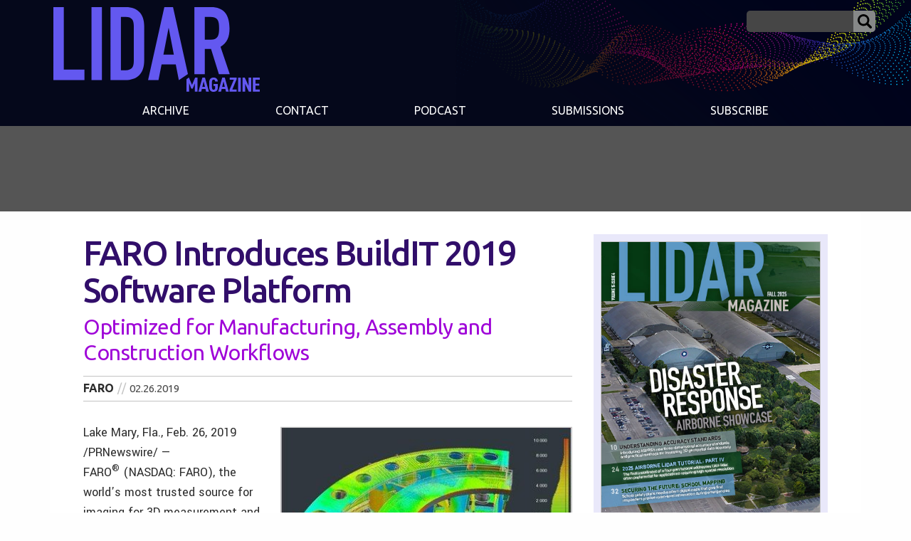

--- FILE ---
content_type: text/html; charset=UTF-8
request_url: https://lidarmag.com/2019/02/26/faro-introduces-buildit-2019-software-platform/
body_size: 17340
content:

<!doctype html>

<html class="no-js"  lang="en-US">

    <head>
		
		<!-- Global site tag (gtag.js) - Google Analytics -->
<script async src="https://www.googletagmanager.com/gtag/js?id=UA-97987265-1"></script>
<script>
  window.dataLayer = window.dataLayer || [];
  function gtag(){dataLayer.push(arguments);}
  gtag('js', new Date());

  gtag('config', 'UA-97987265-1');
</script>		
		
	
		
        <meta charset="utf-8">

        <!-- Force IE to use the latest rendering engine available -->
        <meta http-equiv="X-UA-Compatible" content="IE=edge">

        <!-- Mobile Meta -->
        <meta name="viewport" content="width=device-width, initial-scale=1.0">
        <meta class="foundation-mq">

		
		
		<script async='async' src='https://www.googletagservices.com/tag/js/gpt.js'></script>
<script>
  var googletag = googletag || {};
  googletag.cmd = googletag.cmd || [];
</script>

<script>
  googletag.cmd.push(function() {
    googletag.defineSlot('/7461905/LiDARNews-300', [300, 250], 'div-gpt-ad-1520390504501-0').addService(googletag.pubads());
    googletag.defineSlot('/7461905/LiDARNews-600', [160, 600], 'div-gpt-ad-1520390504501-1').addService(googletag.pubads());
    googletag.defineSlot('/7461905/LiDARNews-728-B', [728, 90], 'div-gpt-ad-1520390504501-2').addService(googletag.pubads());
    googletag.defineSlot('/7461905/LiDARNews-728', [728, 90], 'div-gpt-ad-1520390504501-3').addService(googletag.pubads());
    googletag.pubads().enableSingleRequest();
    googletag.enableServices();
  });
</script>	
		
		
		
		
		
        <!-- If Site Icon isn't set in customizer -->
                <!-- Icons & Favicons -->
        <link rel="icon" href="https://lidarmag.com/wp-content/themes/LIDAR/favicon.ico">
        <link href="https://lidarmag.com/wp-content/themes/LIDAR/assets/images/apple-icon-touch.png" rel="apple-touch-icon" />	
        
        <link rel="pingback" href="https://lidarmag.com/xmlrpc.php">

        <meta name='robots' content='index, follow, max-image-preview:large, max-snippet:-1, max-video-preview:-1' />
	<style>img:is([sizes="auto" i], [sizes^="auto," i]) { contain-intrinsic-size: 3000px 1500px }</style>
	
	<!-- This site is optimized with the Yoast SEO plugin v26.8 - https://yoast.com/product/yoast-seo-wordpress/ -->
	<title>FARO Introduces BuildIT 2019 Software Platform - LIDAR Magazine</title>
	<link rel="canonical" href="https://lidarmag.com/2019/02/26/faro-introduces-buildit-2019-software-platform/" />
	<meta property="og:locale" content="en_US" />
	<meta property="og:type" content="article" />
	<meta property="og:title" content="FARO Introduces BuildIT 2019 Software Platform - LIDAR Magazine" />
	<meta property="og:description" content="Lake Mary, Fla., Feb. 26, 2019 /PRNewswire/ &mdash; FARO&reg;&nbsp;(NASDAQ: FARO),&nbsp;the world&rsquo;s most trusted source for imaging&nbsp;for 3D measurement and imaging solutions for 3D..." />
	<meta property="og:url" content="https://lidarmag.com/2019/02/26/faro-introduces-buildit-2019-software-platform/" />
	<meta property="og:site_name" content="LIDAR Magazine" />
	<meta property="article:published_time" content="2019-02-26T16:47:16+00:00" />
	<meta property="article:modified_time" content="2019-08-15T12:56:31+00:00" />
	<meta property="og:image" content="https://lidarmag.com/wp-content/uploads/2019/02/FARO_1-400x301.jpg" />
	<meta name="author" content="LidarMag-Editor" />
	<meta name="twitter:card" content="summary_large_image" />
	<meta name="twitter:label1" content="Written by" />
	<meta name="twitter:data1" content="LidarMag-Editor" />
	<script type="application/ld+json" class="yoast-schema-graph">{"@context":"https://schema.org","@graph":[{"@type":"Article","@id":"https://lidarmag.com/2019/02/26/faro-introduces-buildit-2019-software-platform/#article","isPartOf":{"@id":"https://lidarmag.com/2019/02/26/faro-introduces-buildit-2019-software-platform/"},"author":{"name":"LidarMag-Editor","@id":"https://lidarmag.com/#/schema/person/15279342655d7b9a2900d9aca2e5734c"},"headline":"FARO Introduces BuildIT 2019 Software Platform","datePublished":"2019-02-26T16:47:16+00:00","dateModified":"2019-08-15T12:56:31+00:00","mainEntityOfPage":{"@id":"https://lidarmag.com/2019/02/26/faro-introduces-buildit-2019-software-platform/"},"wordCount":1129,"image":{"@id":"https://lidarmag.com/2019/02/26/faro-introduces-buildit-2019-software-platform/#primaryimage"},"thumbnailUrl":"https://lidarmag.com/wp-content/uploads/2019/02/FARO_1-400x301.jpg","articleSection":["News"],"inLanguage":"en-US"},{"@type":"WebPage","@id":"https://lidarmag.com/2019/02/26/faro-introduces-buildit-2019-software-platform/","url":"https://lidarmag.com/2019/02/26/faro-introduces-buildit-2019-software-platform/","name":"FARO Introduces BuildIT 2019 Software Platform - LIDAR Magazine","isPartOf":{"@id":"https://lidarmag.com/#website"},"primaryImageOfPage":{"@id":"https://lidarmag.com/2019/02/26/faro-introduces-buildit-2019-software-platform/#primaryimage"},"image":{"@id":"https://lidarmag.com/2019/02/26/faro-introduces-buildit-2019-software-platform/#primaryimage"},"thumbnailUrl":"https://lidarmag.com/wp-content/uploads/2019/02/FARO_1-400x301.jpg","datePublished":"2019-02-26T16:47:16+00:00","dateModified":"2019-08-15T12:56:31+00:00","author":{"@id":"https://lidarmag.com/#/schema/person/15279342655d7b9a2900d9aca2e5734c"},"breadcrumb":{"@id":"https://lidarmag.com/2019/02/26/faro-introduces-buildit-2019-software-platform/#breadcrumb"},"inLanguage":"en-US","potentialAction":[{"@type":"ReadAction","target":["https://lidarmag.com/2019/02/26/faro-introduces-buildit-2019-software-platform/"]}]},{"@type":"ImageObject","inLanguage":"en-US","@id":"https://lidarmag.com/2019/02/26/faro-introduces-buildit-2019-software-platform/#primaryimage","url":"https://lidarmag.com/wp-content/uploads/2019/02/FARO_1.jpg","contentUrl":"https://lidarmag.com/wp-content/uploads/2019/02/FARO_1.jpg","width":400,"height":301,"caption":"FARO BuildIT Metrology point-cloud alignment and registration speeds are increased up to 10X, while data file sizes reduced up to 70%."},{"@type":"BreadcrumbList","@id":"https://lidarmag.com/2019/02/26/faro-introduces-buildit-2019-software-platform/#breadcrumb","itemListElement":[{"@type":"ListItem","position":1,"name":"Home","item":"https://lidarmag.com/"},{"@type":"ListItem","position":2,"name":"FARO Introduces BuildIT 2019 Software Platform"}]},{"@type":"WebSite","@id":"https://lidarmag.com/#website","url":"https://lidarmag.com/","name":"LIDAR Magazine","description":"A Premier resource for Laser Scanning, Airborne and Mobile LiDAR, Short Range Metrology and 3D Imaging Professionals","potentialAction":[{"@type":"SearchAction","target":{"@type":"EntryPoint","urlTemplate":"https://lidarmag.com/?s={search_term_string}"},"query-input":{"@type":"PropertyValueSpecification","valueRequired":true,"valueName":"search_term_string"}}],"inLanguage":"en-US"},{"@type":"Person","@id":"https://lidarmag.com/#/schema/person/15279342655d7b9a2900d9aca2e5734c","name":"LidarMag-Editor","image":{"@type":"ImageObject","inLanguage":"en-US","@id":"https://lidarmag.com/#/schema/person/image/","url":"https://secure.gravatar.com/avatar/b551009b40ca627ad0d39a5cfe399cb2bc0ecc4f739f14a8fbc79445d17ebbed?s=96&d=mm&r=g","contentUrl":"https://secure.gravatar.com/avatar/b551009b40ca627ad0d39a5cfe399cb2bc0ecc4f739f14a8fbc79445d17ebbed?s=96&d=mm&r=g","caption":"LidarMag-Editor"},"url":"https://lidarmag.com/author/lidarmag-editor/"}]}</script>
	<!-- / Yoast SEO plugin. -->


<link rel='dns-prefetch' href='//ws.sharethis.com' />
<link rel='dns-prefetch' href='//fonts.googleapis.com' />
<link rel="alternate" type="application/rss+xml" title="LIDAR Magazine &raquo; Feed" href="https://lidarmag.com/feed/" />
<link rel="alternate" type="application/rss+xml" title="LIDAR Magazine &raquo; Comments Feed" href="https://lidarmag.com/comments/feed/" />
		<!-- This site uses the Google Analytics by MonsterInsights plugin v9.11.1 - Using Analytics tracking - https://www.monsterinsights.com/ -->
							<script src="//www.googletagmanager.com/gtag/js?id=G-BLQ1QBWX2Q"  data-cfasync="false" data-wpfc-render="false" type="text/javascript" async></script>
			<script data-cfasync="false" data-wpfc-render="false" type="text/javascript">
				var mi_version = '9.11.1';
				var mi_track_user = true;
				var mi_no_track_reason = '';
								var MonsterInsightsDefaultLocations = {"page_location":"https:\/\/lidarmag.com\/2019\/02\/26\/faro-introduces-buildit-2019-software-platform\/"};
								MonsterInsightsDefaultLocations.page_location = window.location.href;
								if ( typeof MonsterInsightsPrivacyGuardFilter === 'function' ) {
					var MonsterInsightsLocations = (typeof MonsterInsightsExcludeQuery === 'object') ? MonsterInsightsPrivacyGuardFilter( MonsterInsightsExcludeQuery ) : MonsterInsightsPrivacyGuardFilter( MonsterInsightsDefaultLocations );
				} else {
					var MonsterInsightsLocations = (typeof MonsterInsightsExcludeQuery === 'object') ? MonsterInsightsExcludeQuery : MonsterInsightsDefaultLocations;
				}

								var disableStrs = [
										'ga-disable-G-BLQ1QBWX2Q',
									];

				/* Function to detect opted out users */
				function __gtagTrackerIsOptedOut() {
					for (var index = 0; index < disableStrs.length; index++) {
						if (document.cookie.indexOf(disableStrs[index] + '=true') > -1) {
							return true;
						}
					}

					return false;
				}

				/* Disable tracking if the opt-out cookie exists. */
				if (__gtagTrackerIsOptedOut()) {
					for (var index = 0; index < disableStrs.length; index++) {
						window[disableStrs[index]] = true;
					}
				}

				/* Opt-out function */
				function __gtagTrackerOptout() {
					for (var index = 0; index < disableStrs.length; index++) {
						document.cookie = disableStrs[index] + '=true; expires=Thu, 31 Dec 2099 23:59:59 UTC; path=/';
						window[disableStrs[index]] = true;
					}
				}

				if ('undefined' === typeof gaOptout) {
					function gaOptout() {
						__gtagTrackerOptout();
					}
				}
								window.dataLayer = window.dataLayer || [];

				window.MonsterInsightsDualTracker = {
					helpers: {},
					trackers: {},
				};
				if (mi_track_user) {
					function __gtagDataLayer() {
						dataLayer.push(arguments);
					}

					function __gtagTracker(type, name, parameters) {
						if (!parameters) {
							parameters = {};
						}

						if (parameters.send_to) {
							__gtagDataLayer.apply(null, arguments);
							return;
						}

						if (type === 'event') {
														parameters.send_to = monsterinsights_frontend.v4_id;
							var hookName = name;
							if (typeof parameters['event_category'] !== 'undefined') {
								hookName = parameters['event_category'] + ':' + name;
							}

							if (typeof MonsterInsightsDualTracker.trackers[hookName] !== 'undefined') {
								MonsterInsightsDualTracker.trackers[hookName](parameters);
							} else {
								__gtagDataLayer('event', name, parameters);
							}
							
						} else {
							__gtagDataLayer.apply(null, arguments);
						}
					}

					__gtagTracker('js', new Date());
					__gtagTracker('set', {
						'developer_id.dZGIzZG': true,
											});
					if ( MonsterInsightsLocations.page_location ) {
						__gtagTracker('set', MonsterInsightsLocations);
					}
										__gtagTracker('config', 'G-BLQ1QBWX2Q', {"forceSSL":"true","link_attribution":"true"} );
										window.gtag = __gtagTracker;										(function () {
						/* https://developers.google.com/analytics/devguides/collection/analyticsjs/ */
						/* ga and __gaTracker compatibility shim. */
						var noopfn = function () {
							return null;
						};
						var newtracker = function () {
							return new Tracker();
						};
						var Tracker = function () {
							return null;
						};
						var p = Tracker.prototype;
						p.get = noopfn;
						p.set = noopfn;
						p.send = function () {
							var args = Array.prototype.slice.call(arguments);
							args.unshift('send');
							__gaTracker.apply(null, args);
						};
						var __gaTracker = function () {
							var len = arguments.length;
							if (len === 0) {
								return;
							}
							var f = arguments[len - 1];
							if (typeof f !== 'object' || f === null || typeof f.hitCallback !== 'function') {
								if ('send' === arguments[0]) {
									var hitConverted, hitObject = false, action;
									if ('event' === arguments[1]) {
										if ('undefined' !== typeof arguments[3]) {
											hitObject = {
												'eventAction': arguments[3],
												'eventCategory': arguments[2],
												'eventLabel': arguments[4],
												'value': arguments[5] ? arguments[5] : 1,
											}
										}
									}
									if ('pageview' === arguments[1]) {
										if ('undefined' !== typeof arguments[2]) {
											hitObject = {
												'eventAction': 'page_view',
												'page_path': arguments[2],
											}
										}
									}
									if (typeof arguments[2] === 'object') {
										hitObject = arguments[2];
									}
									if (typeof arguments[5] === 'object') {
										Object.assign(hitObject, arguments[5]);
									}
									if ('undefined' !== typeof arguments[1].hitType) {
										hitObject = arguments[1];
										if ('pageview' === hitObject.hitType) {
											hitObject.eventAction = 'page_view';
										}
									}
									if (hitObject) {
										action = 'timing' === arguments[1].hitType ? 'timing_complete' : hitObject.eventAction;
										hitConverted = mapArgs(hitObject);
										__gtagTracker('event', action, hitConverted);
									}
								}
								return;
							}

							function mapArgs(args) {
								var arg, hit = {};
								var gaMap = {
									'eventCategory': 'event_category',
									'eventAction': 'event_action',
									'eventLabel': 'event_label',
									'eventValue': 'event_value',
									'nonInteraction': 'non_interaction',
									'timingCategory': 'event_category',
									'timingVar': 'name',
									'timingValue': 'value',
									'timingLabel': 'event_label',
									'page': 'page_path',
									'location': 'page_location',
									'title': 'page_title',
									'referrer' : 'page_referrer',
								};
								for (arg in args) {
																		if (!(!args.hasOwnProperty(arg) || !gaMap.hasOwnProperty(arg))) {
										hit[gaMap[arg]] = args[arg];
									} else {
										hit[arg] = args[arg];
									}
								}
								return hit;
							}

							try {
								f.hitCallback();
							} catch (ex) {
							}
						};
						__gaTracker.create = newtracker;
						__gaTracker.getByName = newtracker;
						__gaTracker.getAll = function () {
							return [];
						};
						__gaTracker.remove = noopfn;
						__gaTracker.loaded = true;
						window['__gaTracker'] = __gaTracker;
					})();
									} else {
										console.log("");
					(function () {
						function __gtagTracker() {
							return null;
						}

						window['__gtagTracker'] = __gtagTracker;
						window['gtag'] = __gtagTracker;
					})();
									}
			</script>
							<!-- / Google Analytics by MonsterInsights -->
		<script type="text/javascript">
/* <![CDATA[ */
window._wpemojiSettings = {"baseUrl":"https:\/\/s.w.org\/images\/core\/emoji\/16.0.1\/72x72\/","ext":".png","svgUrl":"https:\/\/s.w.org\/images\/core\/emoji\/16.0.1\/svg\/","svgExt":".svg","source":{"concatemoji":"https:\/\/lidarmag.com\/wp-includes\/js\/wp-emoji-release.min.js?ver=6.8.3"}};
/*! This file is auto-generated */
!function(s,n){var o,i,e;function c(e){try{var t={supportTests:e,timestamp:(new Date).valueOf()};sessionStorage.setItem(o,JSON.stringify(t))}catch(e){}}function p(e,t,n){e.clearRect(0,0,e.canvas.width,e.canvas.height),e.fillText(t,0,0);var t=new Uint32Array(e.getImageData(0,0,e.canvas.width,e.canvas.height).data),a=(e.clearRect(0,0,e.canvas.width,e.canvas.height),e.fillText(n,0,0),new Uint32Array(e.getImageData(0,0,e.canvas.width,e.canvas.height).data));return t.every(function(e,t){return e===a[t]})}function u(e,t){e.clearRect(0,0,e.canvas.width,e.canvas.height),e.fillText(t,0,0);for(var n=e.getImageData(16,16,1,1),a=0;a<n.data.length;a++)if(0!==n.data[a])return!1;return!0}function f(e,t,n,a){switch(t){case"flag":return n(e,"\ud83c\udff3\ufe0f\u200d\u26a7\ufe0f","\ud83c\udff3\ufe0f\u200b\u26a7\ufe0f")?!1:!n(e,"\ud83c\udde8\ud83c\uddf6","\ud83c\udde8\u200b\ud83c\uddf6")&&!n(e,"\ud83c\udff4\udb40\udc67\udb40\udc62\udb40\udc65\udb40\udc6e\udb40\udc67\udb40\udc7f","\ud83c\udff4\u200b\udb40\udc67\u200b\udb40\udc62\u200b\udb40\udc65\u200b\udb40\udc6e\u200b\udb40\udc67\u200b\udb40\udc7f");case"emoji":return!a(e,"\ud83e\udedf")}return!1}function g(e,t,n,a){var r="undefined"!=typeof WorkerGlobalScope&&self instanceof WorkerGlobalScope?new OffscreenCanvas(300,150):s.createElement("canvas"),o=r.getContext("2d",{willReadFrequently:!0}),i=(o.textBaseline="top",o.font="600 32px Arial",{});return e.forEach(function(e){i[e]=t(o,e,n,a)}),i}function t(e){var t=s.createElement("script");t.src=e,t.defer=!0,s.head.appendChild(t)}"undefined"!=typeof Promise&&(o="wpEmojiSettingsSupports",i=["flag","emoji"],n.supports={everything:!0,everythingExceptFlag:!0},e=new Promise(function(e){s.addEventListener("DOMContentLoaded",e,{once:!0})}),new Promise(function(t){var n=function(){try{var e=JSON.parse(sessionStorage.getItem(o));if("object"==typeof e&&"number"==typeof e.timestamp&&(new Date).valueOf()<e.timestamp+604800&&"object"==typeof e.supportTests)return e.supportTests}catch(e){}return null}();if(!n){if("undefined"!=typeof Worker&&"undefined"!=typeof OffscreenCanvas&&"undefined"!=typeof URL&&URL.createObjectURL&&"undefined"!=typeof Blob)try{var e="postMessage("+g.toString()+"("+[JSON.stringify(i),f.toString(),p.toString(),u.toString()].join(",")+"));",a=new Blob([e],{type:"text/javascript"}),r=new Worker(URL.createObjectURL(a),{name:"wpTestEmojiSupports"});return void(r.onmessage=function(e){c(n=e.data),r.terminate(),t(n)})}catch(e){}c(n=g(i,f,p,u))}t(n)}).then(function(e){for(var t in e)n.supports[t]=e[t],n.supports.everything=n.supports.everything&&n.supports[t],"flag"!==t&&(n.supports.everythingExceptFlag=n.supports.everythingExceptFlag&&n.supports[t]);n.supports.everythingExceptFlag=n.supports.everythingExceptFlag&&!n.supports.flag,n.DOMReady=!1,n.readyCallback=function(){n.DOMReady=!0}}).then(function(){return e}).then(function(){var e;n.supports.everything||(n.readyCallback(),(e=n.source||{}).concatemoji?t(e.concatemoji):e.wpemoji&&e.twemoji&&(t(e.twemoji),t(e.wpemoji)))}))}((window,document),window._wpemojiSettings);
/* ]]> */
</script>
<link rel='stylesheet' id='mp-theme-css' href='https://lidarmag.com/wp-content/plugins/memberpress/css/ui/theme.css?ver=1.12.11' type='text/css' media='all' />
<style id='wp-emoji-styles-inline-css' type='text/css'>

	img.wp-smiley, img.emoji {
		display: inline !important;
		border: none !important;
		box-shadow: none !important;
		height: 1em !important;
		width: 1em !important;
		margin: 0 0.07em !important;
		vertical-align: -0.1em !important;
		background: none !important;
		padding: 0 !important;
	}
</style>
<link rel='stylesheet' id='wp-block-library-css' href='https://lidarmag.com/wp-includes/css/dist/block-library/style.min.css?ver=6.8.3' type='text/css' media='all' />
<style id='classic-theme-styles-inline-css' type='text/css'>
/*! This file is auto-generated */
.wp-block-button__link{color:#fff;background-color:#32373c;border-radius:9999px;box-shadow:none;text-decoration:none;padding:calc(.667em + 2px) calc(1.333em + 2px);font-size:1.125em}.wp-block-file__button{background:#32373c;color:#fff;text-decoration:none}
</style>
<style id='global-styles-inline-css' type='text/css'>
:root{--wp--preset--aspect-ratio--square: 1;--wp--preset--aspect-ratio--4-3: 4/3;--wp--preset--aspect-ratio--3-4: 3/4;--wp--preset--aspect-ratio--3-2: 3/2;--wp--preset--aspect-ratio--2-3: 2/3;--wp--preset--aspect-ratio--16-9: 16/9;--wp--preset--aspect-ratio--9-16: 9/16;--wp--preset--color--black: #000000;--wp--preset--color--cyan-bluish-gray: #abb8c3;--wp--preset--color--white: #ffffff;--wp--preset--color--pale-pink: #f78da7;--wp--preset--color--vivid-red: #cf2e2e;--wp--preset--color--luminous-vivid-orange: #ff6900;--wp--preset--color--luminous-vivid-amber: #fcb900;--wp--preset--color--light-green-cyan: #7bdcb5;--wp--preset--color--vivid-green-cyan: #00d084;--wp--preset--color--pale-cyan-blue: #8ed1fc;--wp--preset--color--vivid-cyan-blue: #0693e3;--wp--preset--color--vivid-purple: #9b51e0;--wp--preset--gradient--vivid-cyan-blue-to-vivid-purple: linear-gradient(135deg,rgba(6,147,227,1) 0%,rgb(155,81,224) 100%);--wp--preset--gradient--light-green-cyan-to-vivid-green-cyan: linear-gradient(135deg,rgb(122,220,180) 0%,rgb(0,208,130) 100%);--wp--preset--gradient--luminous-vivid-amber-to-luminous-vivid-orange: linear-gradient(135deg,rgba(252,185,0,1) 0%,rgba(255,105,0,1) 100%);--wp--preset--gradient--luminous-vivid-orange-to-vivid-red: linear-gradient(135deg,rgba(255,105,0,1) 0%,rgb(207,46,46) 100%);--wp--preset--gradient--very-light-gray-to-cyan-bluish-gray: linear-gradient(135deg,rgb(238,238,238) 0%,rgb(169,184,195) 100%);--wp--preset--gradient--cool-to-warm-spectrum: linear-gradient(135deg,rgb(74,234,220) 0%,rgb(151,120,209) 20%,rgb(207,42,186) 40%,rgb(238,44,130) 60%,rgb(251,105,98) 80%,rgb(254,248,76) 100%);--wp--preset--gradient--blush-light-purple: linear-gradient(135deg,rgb(255,206,236) 0%,rgb(152,150,240) 100%);--wp--preset--gradient--blush-bordeaux: linear-gradient(135deg,rgb(254,205,165) 0%,rgb(254,45,45) 50%,rgb(107,0,62) 100%);--wp--preset--gradient--luminous-dusk: linear-gradient(135deg,rgb(255,203,112) 0%,rgb(199,81,192) 50%,rgb(65,88,208) 100%);--wp--preset--gradient--pale-ocean: linear-gradient(135deg,rgb(255,245,203) 0%,rgb(182,227,212) 50%,rgb(51,167,181) 100%);--wp--preset--gradient--electric-grass: linear-gradient(135deg,rgb(202,248,128) 0%,rgb(113,206,126) 100%);--wp--preset--gradient--midnight: linear-gradient(135deg,rgb(2,3,129) 0%,rgb(40,116,252) 100%);--wp--preset--font-size--small: 13px;--wp--preset--font-size--medium: 20px;--wp--preset--font-size--large: 36px;--wp--preset--font-size--x-large: 42px;--wp--preset--spacing--20: 0.44rem;--wp--preset--spacing--30: 0.67rem;--wp--preset--spacing--40: 1rem;--wp--preset--spacing--50: 1.5rem;--wp--preset--spacing--60: 2.25rem;--wp--preset--spacing--70: 3.38rem;--wp--preset--spacing--80: 5.06rem;--wp--preset--shadow--natural: 6px 6px 9px rgba(0, 0, 0, 0.2);--wp--preset--shadow--deep: 12px 12px 50px rgba(0, 0, 0, 0.4);--wp--preset--shadow--sharp: 6px 6px 0px rgba(0, 0, 0, 0.2);--wp--preset--shadow--outlined: 6px 6px 0px -3px rgba(255, 255, 255, 1), 6px 6px rgba(0, 0, 0, 1);--wp--preset--shadow--crisp: 6px 6px 0px rgba(0, 0, 0, 1);}:where(.is-layout-flex){gap: 0.5em;}:where(.is-layout-grid){gap: 0.5em;}body .is-layout-flex{display: flex;}.is-layout-flex{flex-wrap: wrap;align-items: center;}.is-layout-flex > :is(*, div){margin: 0;}body .is-layout-grid{display: grid;}.is-layout-grid > :is(*, div){margin: 0;}:where(.wp-block-columns.is-layout-flex){gap: 2em;}:where(.wp-block-columns.is-layout-grid){gap: 2em;}:where(.wp-block-post-template.is-layout-flex){gap: 1.25em;}:where(.wp-block-post-template.is-layout-grid){gap: 1.25em;}.has-black-color{color: var(--wp--preset--color--black) !important;}.has-cyan-bluish-gray-color{color: var(--wp--preset--color--cyan-bluish-gray) !important;}.has-white-color{color: var(--wp--preset--color--white) !important;}.has-pale-pink-color{color: var(--wp--preset--color--pale-pink) !important;}.has-vivid-red-color{color: var(--wp--preset--color--vivid-red) !important;}.has-luminous-vivid-orange-color{color: var(--wp--preset--color--luminous-vivid-orange) !important;}.has-luminous-vivid-amber-color{color: var(--wp--preset--color--luminous-vivid-amber) !important;}.has-light-green-cyan-color{color: var(--wp--preset--color--light-green-cyan) !important;}.has-vivid-green-cyan-color{color: var(--wp--preset--color--vivid-green-cyan) !important;}.has-pale-cyan-blue-color{color: var(--wp--preset--color--pale-cyan-blue) !important;}.has-vivid-cyan-blue-color{color: var(--wp--preset--color--vivid-cyan-blue) !important;}.has-vivid-purple-color{color: var(--wp--preset--color--vivid-purple) !important;}.has-black-background-color{background-color: var(--wp--preset--color--black) !important;}.has-cyan-bluish-gray-background-color{background-color: var(--wp--preset--color--cyan-bluish-gray) !important;}.has-white-background-color{background-color: var(--wp--preset--color--white) !important;}.has-pale-pink-background-color{background-color: var(--wp--preset--color--pale-pink) !important;}.has-vivid-red-background-color{background-color: var(--wp--preset--color--vivid-red) !important;}.has-luminous-vivid-orange-background-color{background-color: var(--wp--preset--color--luminous-vivid-orange) !important;}.has-luminous-vivid-amber-background-color{background-color: var(--wp--preset--color--luminous-vivid-amber) !important;}.has-light-green-cyan-background-color{background-color: var(--wp--preset--color--light-green-cyan) !important;}.has-vivid-green-cyan-background-color{background-color: var(--wp--preset--color--vivid-green-cyan) !important;}.has-pale-cyan-blue-background-color{background-color: var(--wp--preset--color--pale-cyan-blue) !important;}.has-vivid-cyan-blue-background-color{background-color: var(--wp--preset--color--vivid-cyan-blue) !important;}.has-vivid-purple-background-color{background-color: var(--wp--preset--color--vivid-purple) !important;}.has-black-border-color{border-color: var(--wp--preset--color--black) !important;}.has-cyan-bluish-gray-border-color{border-color: var(--wp--preset--color--cyan-bluish-gray) !important;}.has-white-border-color{border-color: var(--wp--preset--color--white) !important;}.has-pale-pink-border-color{border-color: var(--wp--preset--color--pale-pink) !important;}.has-vivid-red-border-color{border-color: var(--wp--preset--color--vivid-red) !important;}.has-luminous-vivid-orange-border-color{border-color: var(--wp--preset--color--luminous-vivid-orange) !important;}.has-luminous-vivid-amber-border-color{border-color: var(--wp--preset--color--luminous-vivid-amber) !important;}.has-light-green-cyan-border-color{border-color: var(--wp--preset--color--light-green-cyan) !important;}.has-vivid-green-cyan-border-color{border-color: var(--wp--preset--color--vivid-green-cyan) !important;}.has-pale-cyan-blue-border-color{border-color: var(--wp--preset--color--pale-cyan-blue) !important;}.has-vivid-cyan-blue-border-color{border-color: var(--wp--preset--color--vivid-cyan-blue) !important;}.has-vivid-purple-border-color{border-color: var(--wp--preset--color--vivid-purple) !important;}.has-vivid-cyan-blue-to-vivid-purple-gradient-background{background: var(--wp--preset--gradient--vivid-cyan-blue-to-vivid-purple) !important;}.has-light-green-cyan-to-vivid-green-cyan-gradient-background{background: var(--wp--preset--gradient--light-green-cyan-to-vivid-green-cyan) !important;}.has-luminous-vivid-amber-to-luminous-vivid-orange-gradient-background{background: var(--wp--preset--gradient--luminous-vivid-amber-to-luminous-vivid-orange) !important;}.has-luminous-vivid-orange-to-vivid-red-gradient-background{background: var(--wp--preset--gradient--luminous-vivid-orange-to-vivid-red) !important;}.has-very-light-gray-to-cyan-bluish-gray-gradient-background{background: var(--wp--preset--gradient--very-light-gray-to-cyan-bluish-gray) !important;}.has-cool-to-warm-spectrum-gradient-background{background: var(--wp--preset--gradient--cool-to-warm-spectrum) !important;}.has-blush-light-purple-gradient-background{background: var(--wp--preset--gradient--blush-light-purple) !important;}.has-blush-bordeaux-gradient-background{background: var(--wp--preset--gradient--blush-bordeaux) !important;}.has-luminous-dusk-gradient-background{background: var(--wp--preset--gradient--luminous-dusk) !important;}.has-pale-ocean-gradient-background{background: var(--wp--preset--gradient--pale-ocean) !important;}.has-electric-grass-gradient-background{background: var(--wp--preset--gradient--electric-grass) !important;}.has-midnight-gradient-background{background: var(--wp--preset--gradient--midnight) !important;}.has-small-font-size{font-size: var(--wp--preset--font-size--small) !important;}.has-medium-font-size{font-size: var(--wp--preset--font-size--medium) !important;}.has-large-font-size{font-size: var(--wp--preset--font-size--large) !important;}.has-x-large-font-size{font-size: var(--wp--preset--font-size--x-large) !important;}
:where(.wp-block-post-template.is-layout-flex){gap: 1.25em;}:where(.wp-block-post-template.is-layout-grid){gap: 1.25em;}
:where(.wp-block-columns.is-layout-flex){gap: 2em;}:where(.wp-block-columns.is-layout-grid){gap: 2em;}
:root :where(.wp-block-pullquote){font-size: 1.5em;line-height: 1.6;}
</style>
<link crossorigin="anonymous" rel='stylesheet' id='custom-google-fonts-css' href='https://fonts.googleapis.com/css?family=Yantramanav%3A300%2C400%2C500%2C700%2C900%7CUbuntu%3A300%2C300i%2C400%2C400i%2C500%2C500i%2C700%2C700i&#038;ver=6.8.3' type='text/css' media='all' />
<link rel='stylesheet' id='site-css-css' href='https://lidarmag.com/wp-content/themes/LIDAR/assets/styles/style.css?ver=1764782872' type='text/css' media='all' />
<script type="text/javascript" src="https://lidarmag.com/wp-content/plugins/google-analytics-for-wordpress/assets/js/frontend-gtag.min.js?ver=9.11.1" id="monsterinsights-frontend-script-js" async="async" data-wp-strategy="async"></script>
<script data-cfasync="false" data-wpfc-render="false" type="text/javascript" id='monsterinsights-frontend-script-js-extra'>/* <![CDATA[ */
var monsterinsights_frontend = {"js_events_tracking":"true","download_extensions":"doc,pdf,ppt,zip,xls,docx,pptx,xlsx","inbound_paths":"[{\"path\":\"\\\/go\\\/\",\"label\":\"affiliate\"},{\"path\":\"\\\/recommend\\\/\",\"label\":\"affiliate\"}]","home_url":"https:\/\/lidarmag.com","hash_tracking":"false","v4_id":"G-BLQ1QBWX2Q"};/* ]]> */
</script>
<script id='st_insights_js' type="text/javascript" src="https://ws.sharethis.com/button/st_insights.js?publisher=4d48b7c5-0ae3-43d4-bfbe-3ff8c17a8ae6&amp;product=simpleshare&amp;ver=8.5.3" id="ssba-sharethis-js"></script>
<script type="text/javascript" src="https://lidarmag.com/wp-includes/js/jquery/jquery.min.js?ver=3.7.1" id="jquery-core-js"></script>
<script type="text/javascript" src="https://lidarmag.com/wp-includes/js/jquery/jquery-migrate.min.js?ver=3.4.1" id="jquery-migrate-js"></script>
<link rel="https://api.w.org/" href="https://lidarmag.com/wp-json/" /><link rel="alternate" title="JSON" type="application/json" href="https://lidarmag.com/wp-json/wp/v2/posts/8767" /><link rel='shortlink' href='https://lidarmag.com/?p=8767' />
<link rel="alternate" title="oEmbed (JSON)" type="application/json+oembed" href="https://lidarmag.com/wp-json/oembed/1.0/embed?url=https%3A%2F%2Flidarmag.com%2F2019%2F02%2F26%2Ffaro-introduces-buildit-2019-software-platform%2F" />
<link rel="alternate" title="oEmbed (XML)" type="text/xml+oembed" href="https://lidarmag.com/wp-json/oembed/1.0/embed?url=https%3A%2F%2Flidarmag.com%2F2019%2F02%2F26%2Ffaro-introduces-buildit-2019-software-platform%2F&#038;format=xml" />
		<style type="text/css">.pp-podcast {opacity: 0;}</style>
		<link rel="amphtml" href="https://lidarmag.com/2019/02/26/faro-introduces-buildit-2019-software-platform/amp/">
    </head>

    <body class="wp-singular post-template-default single single-post postid-8767 single-format-standard wp-theme-LIDAR">


		<header class="header expanded" role="banner">

                    <div class="nav-wrapper grid-container">

                     
				
						








	<a class="menu-icon" data-toggle="off-canvas" ></a>





<div class="lidar-logo-wrapper"><a href="https://lidarmag.com">

                            <svg id="lidar-logo-svg" data-name="Layer 1" xmlns="http://www.w3.org/2000/svg" viewBox="0 0 453.33 185.55">
  <title>LIDAR Magazine</title>
  <path  d="M332.94,154.51h-5.65L318.54,185l-.05.19h6.19l1.39-6h8l1.44,6h6.14L333,154.62Zm0,20.07h-5.69l2.85-11.93Z"/>
  <path  d="M351.89,158.78c2.17,0,3.26,1.29,3.33,4v.15h5.88v-.16a8.8,8.8,0,0,0-2.79-6.47,9.56,9.56,0,0,0-6.42-2.09,9.26,9.26,0,0,0-7,2.61c-2.63,2.56-2.63,6.84-2.63,12.76v.65c0,5.92,0,10.2,2.63,12.76a9.26,9.26,0,0,0,7,2.6c5.68,0,9.21-3.3,9.21-8.6v-8.56h-9.36v4.23h3.48v4.59c0,1.81-.88,3.73-3.33,3.73a2.88,2.88,0,0,1-2.52-1.09c-1-1.43-1.22-4.48-1.22-10s.19-8.56,1.21-10A2.88,2.88,0,0,1,351.89,158.78Z"/>
  <path  d="M376.54,154.51h-5.65L362.14,185l-.05.19h6.19l1.39-6h8l1.44,6h6.14l-8.67-30.59Zm0,20.07h-5.69l2.85-11.93Z"/>
  <polygon  points="402.46 154.51 387.32 154.51 387.32 159.12 396.31 159.12 386.74 181.41 386.73 185.21 402.46 185.21 402.46 180.59 392.93 180.59 402.44 158.3 402.46 154.51"/>
  <rect  x="405.74" y="154.51" width="5.88" height="30.7"/>
  <polygon  points="428.59 172.03 420.56 154.6 420.52 154.51 415.3 154.51 415.3 185.21 421.17 185.21 421.17 167.68 429.25 185.12 429.29 185.21 434.46 185.21 434.46 154.51 428.59 154.51 428.59 172.03"/>
  <polygon  points="453.33 159.12 453.33 154.51 438.14 154.51 438.14 185.21 453.33 185.21 453.33 180.59 444.02 180.59 444.02 172.06 452.04 172.06 452.04 167.44 444.02 167.44 444.02 159.12 453.33 159.12"/>
  <polygon  points="304.55 170.25 297.78 154.51 297.28 154.51 292.57 157.69 292.5 157.73 292.5 185.21 298.38 185.21 298.38 167.12 302.82 178.62 302.85 178.72 306.14 178.72 310.72 166.9 310.72 185.21 316.6 185.21 316.6 154.51 311.27 154.51 304.55 170.25"/>
  <path  d="M0,159.79H68.23V136.9H22.89V0H0Zm83.71,0H106.6V0H83.71Zm92.91-41.52c0,13.69-4.94,20-17.73,20H148.34V21.54h10.55c13.46,0,17.73,7.18,17.73,19.75ZM199.51,116V41.29C199.51,15.49,185.15,0,159.34,0H125.45V159.79h31.87c26.93,0,42.19-14.14,42.19-43.76m65.08-12.12H241.7L252.93,46h.45Zm11.25,55.88,19.68-13.27L262.8,0H243.72L208,159.79h22.89l6.73-34.34h31.19l6.73,34.34ZM364,46.46c0,15.93-2.47,24.91-18.4,24.91h-13V21.54h11.89c16.83,0,19.53,8.75,19.53,24.91m22.89.45c0-31-13.24-46.9-40.4-46.9H309.7V146.87H332.6V91.57h13.69l17.28,55.3h23.9l-20.31-60c14.59-8.08,19.75-21.54,19.75-39.95"/>
</svg>

                       </a></div>






<div class="lidar-top-nav">
	<ul id="menu-main-menu" class="medium-horizontal menu" data-responsive-menu="accordion medium-dropdown"><li id="menu-item-160" class="menu-item menu-item-type-post_type menu-item-object-page menu-item-160"><a href="https://lidarmag.com/archives/">Archive</a></li>
<li id="menu-item-10832" class="menu-item menu-item-type-custom menu-item-object-custom menu-item-10832"><a href="https://lidarmag.com/contact-lidar-mag/">Contact</a></li>
<li id="menu-item-8931" class="menu-item menu-item-type-custom menu-item-object-custom menu-item-8931"><a href="https://www.lidarmag.com/podcast/">PODCAST</a></li>
<li id="menu-item-8932" class="menu-item menu-item-type-custom menu-item-object-custom menu-item-8932"><a href="https://lidarmag.com/submissions/">SUBMISSIONS</a></li>
<li id="menu-item-34" class="menu-item menu-item-type-custom menu-item-object-custom menu-item-34"><a href="https://lidarmag.com/plans/subscribe-to-lidar-mag/">Subscribe</a></li>
</ul>	
</div>

	
	
<div class="search-form-wrapper">
<form role="search" method="get" class="search-form" action="https://lidarmag.com/">
	<label>
		<span class="screen-reader-text">Search for:</span>
		<input type="search" class="search-field" placeholder="" value="" name="s" title="Search for:" />
	</label><input type="submit" class="search-submit button" value="Submit" />
</form>
	</div>

		


		



						
                    </div>

                </header> 
		
		
		<div class="off-canvas-wrapper">

            
<div class="off-canvas position-left" id="off-canvas" data-off-canvas>
	<ul id="menu-main-menu-1" class="vertical menu accordion-menu" data-accordion-menu><li class="menu-item menu-item-type-post_type menu-item-object-page menu-item-160"><a href="https://lidarmag.com/archives/">Archive</a></li>
<li class="menu-item menu-item-type-custom menu-item-object-custom menu-item-10832"><a href="https://lidarmag.com/contact-lidar-mag/">Contact</a></li>
<li class="menu-item menu-item-type-custom menu-item-object-custom menu-item-8931"><a href="https://www.lidarmag.com/podcast/">PODCAST</a></li>
<li class="menu-item menu-item-type-custom menu-item-object-custom menu-item-8932"><a href="https://lidarmag.com/submissions/">SUBMISSIONS</a></li>
<li class="menu-item menu-item-type-custom menu-item-object-custom menu-item-34"><a href="https://lidarmag.com/plans/subscribe-to-lidar-mag/">Subscribe</a></li>
</ul></div>
            <div class="off-canvas-content" data-off-canvas-content>
				
				<div class="pusher">				</div>

				                
                 <div class="banner-ad show-for-mediumlg top">
              
					 
					 
					 <!-- /7461905/LiDARNews-728 -->
<div id='div-gpt-ad-1520390504501-3' style='height:90px; width:728px;'>
<script>
googletag.cmd.push(function() { googletag.display('div-gpt-ad-1520390504501-3'); });
</script>
</div>					 
					 
  </div>




<div class="content standard grid-container news">

	



	

			<div class="grid-container">
				<div class="inner-content grid-x grid-margin-x">

					
						
											<main class="main medium-8 cell" role="main">
											
								
								
								
								
						
						
<article id="post-8767" class="post-8767 post type-post status-publish format-standard hentry category-news authors-faro" role="article" itemscope itemtype="http://schema.org/BlogPosting">
						
	<header class="article-header">	
		<h1 class="entry-title single-title" itemprop="headline">FARO Introduces BuildIT 2019 Software Platform</h1>
		
		
		<h2>Optimized for Manufacturing, Assembly and Construction Workflows</h2>		
		










			<div class="byline">

				<span class="author-name">FARO</span><span class="date">02.26.2019</span> 

</div>

			

	
	</header> <!-- end article header -->
					
    <section class="entry-content" itemprop="articleBody">
				
		
		<div class="bialty-container"><div class="node__content">
<div class="xn-content">
<div id="attachment_8768" style="width: 410px" class="wp-caption alignright"><img fetchpriority="high" decoding="async" aria-describedby="caption-attachment-8768" class="size-medium wp-image-8768" src="https://lidarmag.com/wp-content/uploads/2019/02/FARO_1-400x301.jpg" alt="FARO 1" width="400" height="301"><p id="caption-attachment-8768" class="wp-caption-text">FARO BuildIT Metrology point-cloud alignment and registration speeds are increased up to 10X, while data file sizes reduced up to 70%.</p></div>
<p>Lake Mary, Fla., Feb. 26, 2019 /PRNewswire/ &mdash; FARO<sup>&reg;</sup>&nbsp;(NASDAQ: FARO),&nbsp;the world&rsquo;s most trusted source for imaging&nbsp;for 3D measurement and imaging solutions for 3D manufacturing and construction BIM,&nbsp;announces the release of the advanced BuildIT 2019 software suite. BuildIT 2019 represents the logical evolution of the industry-proven BuildIT platform, which has provided exceptional value across a variety of industries. It offers three individual products each specifically designed for the most challenging quality inspection, manufacturing and assembly or construction applications. Each product includes the most flexible and intuitive user interface in the industry.</p>
<p>While the BuildIT 2019 solution suite is tightly integrated with FARO hardware products to enable a best-in-class FARO solution experience, it also enables consistent, high-quality outcomes for non-FARO hardware products.</p>
<p><b><u>BuildIT Metrology 2019 </u></b>(<a href="https://c212.net/c/link/?t=0&amp;l=en&amp;o=2384870-1&amp;h=2106235535&amp;u=https%3A%2F%2Fwww.faro.com%2Ffaro-buildit-metrology%2F&amp;a=https%3A%2F%2Fwww.faro.com%2Ffaro-buildit-metrology%2F" target="_blank" rel="nofollow noopener noreferrer">https://www.faro.com/faro-buildit-metrology/</a>)<br>
BuildIT Metrology 2019 elevates the standard for workflow optimization and productivity for alignment, inspection, and build applications by incorporating key customer learnings from the previous generation that include:</p>
<ul type="disc">
<li>Point cloud alignment and registration up to 10 times faster and file size reduction for analyses by up to 70%</li>
<li>Improved robustness of GD&amp;T evaluation using feature-specific extraction settings for analysis</li>
<li>Dynamic reporting that automatically pre-populates analysis reports and reduces report preparation time.</li>
<li>Advanced automation capabilities for creating repeatable, guided, automated workflows</li>
</ul>
<p><b><u>BuildIT Projector 2019 </u></b>(<a href="https://c212.net/c/link/?t=0&amp;l=en&amp;o=2384870-1&amp;h=742191265&amp;u=https%3A%2F%2Fwww.faro.com%2Ffaro-buildit-projector%2F&amp;a=https%3A%2F%2Fwww.faro.com%2Ffaro-buildit-projector%2F" target="_blank" rel="nofollow noopener noreferrer">https://www.faro.com/faro-buildit-projector/</a>)<br>
BuildIT Projector 2019 allows manufacturers to plan and operate imaging laser projection and verification workflows to improve the quality and speed of assembly processes. Together with the FARO Tracer<sup>SI</sup> Imaging Laser Projector, it is a core component of the first and only all-in-one solution for laser-assisted templating and verification.</p>
<p>Included standard in the first generation were groundbreaking features as <i>In-Process Verification</i>, <i>Feature-Based Alignment</i>, and <i>Foreign Object &amp; Debris Detection</i>. BuildIT Projector 2019 enhances these features to create a completely new, operator-friendly paradigm that includes:</p>
<ul type="disc">
<li>Report generation that clearly identifies completed tasks and the results of <i>In-Process Verification</i>.</li>
<li><i>Automatic re-alignment</i> of the laser projector where BuildIT Projector detects that the base part has moved</li>
<li>A more intuitive user experience through a variety of enhancements including setup and operation through a joystick controller</li>
</ul>
<p><b><u>BuildIT Construction 2019 </u></b>(<a href="https://c212.net/c/link/?t=0&amp;l=en&amp;o=2384870-1&amp;h=2580912367&amp;u=https%3A%2F%2Fwww.faro.com%2Ffaro-buildit-construction%2F&amp;a=https%3A%2F%2Fwww.faro.com%2Ffaro-buildit-construction%2F" target="_blank" rel="nofollow noopener noreferrer">https://www.faro.com/faro-buildit-construction/</a>)<br>
The previous generation version of BuildIT was the <i>first</i> consolidated software and hardware solution designed from the ground up as an end-to-end, fully integrated Building Lifecycle Quality Assurance (QA) and Quality Control (QC) management tool. BuildIT 2019 offers a unique set of value added enhancements that include:</p>
<ul type="disc">
<li>A comprehensive <i>Tank Analysis Package</i> to determine and identify critical issues in the plant facility that support faster modification and renovation</li>
<li>Significant reduction in on-site cycle time from laser scan projection data preparation to 3D visualization</li>
<li>Streamlined raw scan import process with <i>Scan Import</i> feature that automatically detects targets and facilitates faster alignment with the software</li>
<li>Numerous other workflow efficiency improvements that include file size reduction, faster rendering and clipping box functionality</li>
</ul>
<p>&ldquo;We are in the business of making best-in-class software that enables best-in-class solutions&rdquo; stated Vito Marone Senior Director 3D Solutions. &ldquo;The entire BuildIT suite is leveraged from our cutting-edge 3D metrology capability derived from 20 years of proven expertise in delivering best-in-class measurement solutions to the manufacturing industry. As such, BuildIT 2019 is central for both our customers and users of other hardware products to derive the highest level of performance that the hardware itself supports&rdquo;.</p>
<p><b>About FARO<u><br>
</u></b>FARO is the world&rsquo;s most trusted source for 3D measurement, imaging and realization technology. The Company develops and markets computer-aided measurement and imaging devices and software for the following vertical markets:</p>
<ul type="disc">
<li>3D Manufacturing &ndash; High-precision 3D measurement, imaging and comparison of parts and complex structures within production and quality assurance processes</li>
<li>Construction BIM &ndash; 3D capture of as-built construction projects and factories to document complex structures and perform quality control, planning and preservation</li>
<li>Public Safety Forensics &ndash; Capture and analysis of on-site real world data to investigate crash, crime and fire, plan security activities and provide virtual reality training for public safety personnel</li>
<li>3D Design &ndash; Capture and edit 3D shapes of products, people, and/or environments for design purposes in product development, computer graphics and dental and medical applications</li>
<li>Photonics &ndash; Develop and market galvanometer-based laser measurement products and solutions</li>
</ul>
<p>FARO&rsquo;s global headquarters is located in Lake Mary, Florida. The Company&rsquo;s European regional headquarters is located in Stuttgart, Germany and its Asia-Pacific regional headquarters is located in Singapore. FARO has other offices in the United States, Canada, Mexico, Brazil, Germany, the United Kingdom, France, Spain, Italy, Poland, Turkey, the Netherlands, Switzerland, India, China, Malaysia, Thailand, South Korea, Japan, and Australia.</p>
<p><i>T</i><i>his press release contains forward-looking statements within the meaning of the Private Securities Litigation Reform Act of 1995 that are subject to risks and uncertainties, such as statements about demand for and customer acceptance of FARO&rsquo;s products, and FARO&rsquo;s product development and product launches. Statements that are not historical facts or that describe the Company&rsquo;s plans, objectives, projections, expectations, assumptions, strategies, or goals are forward-looking statements. In addition, words such as &ldquo;is,&rdquo; &ldquo;will&rdquo; and similar expressions or discussions of FARO&rsquo;s plans or other intentions identify forward-looking statements. Forward-looking statements are not guarantees of future performance and are subject to various known and unknown risks, uncertainties, and other factors that may cause actual results, performances, or achievements to differ materially from future results, performances, or achievements expressed or implied by such forward-looking statements. Consequently, undue reliance should not be placed on these forward-looking statements.</i></p>
<p><i>Factors that could cause actual results to differ materially from what is expressed or forecasted in such forward-looking statements include, but are not limited to:</i></p>
<ul type="disc">
<li><i>development by others of new or improved products, processes or technologies that make the Company&rsquo;s products less competitive or obsolete;</i></li>
<li><i>the Company&rsquo;s inability to maintain its technological advantage by developing new products and enhancing its existing products;</i></li>
<li><i>declines or other adverse changes, or lack of improvement, in industries that the Company serves or the domestic and international economies in the regions of the world where the Company operates and other general economic, business, and financial conditions; and</i></li>
<li><i>other risks detailed in Part I, Item 1A. Risk Factors in the Company&rsquo;s Annual Report on Form 10-K for the year ended December 31, 2017 and in Part II, Item 1A. Risk Factors in the Company&rsquo;s Quarterly Report on Form 10-Q for the quarter ended March 31, 2018.</i></li>
</ul>
<p><i>Forward-looking statements in this release represent the Company&rsquo;s judgment as of the date of this release. The Company undertakes no obligation to update publicly any forward-looking statements, whether as a result of new information, future events, or otherwise, unless otherwise required by law.</i></p>
<p>More information is available at <u><a href="https://c212.net/c/link/?t=0&amp;l=en&amp;o=2384870-1&amp;h=2356759913&amp;u=http%3A%2F%2Fwww.faro.com%2F&amp;a=http%3A%2F%2Fwww.faro.com" target="_blank" rel="nofollow noopener noreferrer">http://www.faro.com</a></u></p>
</div>
</div>
</div>
	</section> <!-- end article section -->
						
	<footer class="article-footer">
		
		
				
		
		
				
		
			
		
	</footer> <!-- end article footer -->
						
	
<div id="comments" class="comments-area">

	
	
	
	
</div><!-- #comments -->	
													
</article> <!-- end article -->
						
					</main>
					<!-- end #main -->

					


<div class="sidebar small-12 medium-4 large-4 cell" role="complementary">

	
				<section class="cover show-for-medium">

					<a href="https://lidarmag.com/issue/volume-15-issue-04/">
					
					<div class="cell shrink"><div class="cover-image"><img width="453" height="599" src="https://lidarmag.com/wp-content/uploads/2025/12/LM_Vol15No4_Cover.jpg" class="attachment-large size-large" alt="" decoding="async" loading="lazy" srcset="https://lidarmag.com/wp-content/uploads/2025/12/LM_Vol15No4_Cover.jpg 453w, https://lidarmag.com/wp-content/uploads/2025/12/LM_Vol15No4_Cover-303x400.jpg 303w" sizes="auto, (max-width: 453px) 100vw, 453px" /></div></div>					<h2>Latest Issue</h2>

					<div class="issue-date">
						Volume 15 Issue 4 // December 2025					</div>
					</a>
				</section>

				<section class="columns">

					<!-- <h2>Columns</h2>-->
														</section>
					<section class="departments">
					<!--   <h2>Departments</h2>-->
														</section>
 <div class="skyscraper-ad show-for-mediumlg">
               
                		
	 
					
					
                			<!-- /7461905/LiDARNews-600 -->
<div id='div-gpt-ad-1520390504501-1' style='height:600px; width:160px;'>
<script>
googletag.cmd.push(function() { googletag.display('div-gpt-ad-1520390504501-1'); });
</script>
</div>							
					
				
  </div>


<div class="subscribe-form">

						   <h4>Subscribe to our e&#8209;newsletter</h4>


<img src="https://lidarmag.com/wp-content/themes/LIDAR/assets/images/icon-enews.svg" width="96" height="96" alt=""/>
		
	
	

		<div><a class="button" href="https://lidarmag.com/plans/subscribe-to-lidar-mag/">Subscribe</a></div>

					  					  
</div>



			



	  </div>




</div>
				</div>
				<!-- end #inner-content -->

			</div>
			<!-- end .grid-container -->








		</div>
		<!-- end #content -->

		
<div class="banner-ad">
					
                
                
                			<div class="hide-for-mediumlg">
							<!-- /7461905/LiDARNews-300 -->
<div id='div-gpt-ad-1520390504501-0' style='height:250px; width:300px;'>
<script>
googletag.cmd.push(function() { googletag.display('div-gpt-ad-1520390504501-0'); });
</script>
</div>
							</div>
					
					
							<div class="show-for-mediumlg">
                			<!-- /7461905/LiDARNews-728-B -->
<div id='div-gpt-ad-1520390504501-2' >
<script>
googletag.cmd.push(function() { googletag.display('div-gpt-ad-1520390504501-2'); });
</script>
</div>							</div>
					
				
										
					
					

  </div>



<footer class="footer" role="contentinfo">

    <div class="inner-footer">

        <div class="small-12 medium-12 large-12 cell">
            
        </div>

        <div class="social-media-icons">
            <a href="https://www.facebook.com/lidarmag" target="_blank"><svg id="icon-sm-fb" data-name="Layer 1" xmlns="http://www.w3.org/2000/svg" viewBox="0 0 34 34"><title>icon-sm-fb</title><path  d="M17,0A17,17,0,1,0,34,17,17,17,0,0,0,17,0Zm6.38,11.67h-3.2a1.19,1.19,0,0,0-.67.28.91.91,0,0,0-.39.77v1.09h3.16V18H19.13v8.51H14.87V18h-3.2V13.82h3.2V11.67a3.58,3.58,0,0,1,.36-1.54,4.41,4.41,0,0,1,1-1.38,5.23,5.23,0,0,1,1.56-1,5.09,5.09,0,0,1,1.95-.37h3.61Z"/></svg></a>
            <a href="https://twitter.com/lidarmag" target="_blank"><svg id="icon-sm-twitter" data-name="Layer 1" xmlns="http://www.w3.org/2000/svg" viewBox="0 0 34 34"><title>icon-sm-twitter</title><path d="M17,0A17,17,0,1,0,34,17,17,17,0,0,0,17,0Zm8.43,13.32v.53a12.24,12.24,0,0,1-3,7.9,11.68,11.68,0,0,1-3.68,2.76,11.29,11.29,0,0,1-5,1.08,11.47,11.47,0,0,1-3.35-.49,11.75,11.75,0,0,1-3-1.38l.49.06.53,0a8.14,8.14,0,0,0,2.74-.47A8,8,0,0,0,13.49,22a3.81,3.81,0,0,1-2.42-.81,4.24,4.24,0,0,1-1.44-2l.39.06.39,0a3.63,3.63,0,0,0,.55,0,4.54,4.54,0,0,0,.55-.12,4.1,4.1,0,0,1-2.38-1.4,4,4,0,0,1-1-2.66v0a4.56,4.56,0,0,0,1.87.53A4.39,4.39,0,0,1,8.71,14a4,4,0,0,1-.51-2A3.91,3.91,0,0,1,8.77,10a11.66,11.66,0,0,0,3.74,3,11.38,11.38,0,0,0,4.75,1.26,4.07,4.07,0,0,1-.06-.45c0-.16,0-.33,0-.49a4,4,0,0,1,.33-1.6,4.39,4.39,0,0,1,.87-1.32,4,4,0,0,1,2.91-1.22A3.93,3.93,0,0,1,23,9.59a4.77,4.77,0,0,1,1.34.93,6.59,6.59,0,0,0,1.34-.39,13.26,13.26,0,0,0,1.26-.59,3.57,3.57,0,0,1-.69,1.28,4.72,4.72,0,0,1-1.14,1,8.63,8.63,0,0,0,1.24-.24,8.93,8.93,0,0,0,1.16-.41A9.8,9.8,0,0,1,25.43,13.32Z"/></svg></a>
            <a href="https://www.linkedin.com/groups/43546/profile" target="_blank"><svg id="icon-sm-linkedin" data-name="Layer 1" xmlns="http://www.w3.org/2000/svg" viewBox="0 0 34 34"><title>icon-sm-linkedin</title><path d="M17,0A17,17,0,1,0,34,17,17,17,0,0,0,17,0ZM11.7,26.57H7.43V12.76H11.7ZM11.07,11a2.11,2.11,0,0,1-1.52.61A2.08,2.08,0,0,1,7.43,9.55,2.08,2.08,0,0,1,9.55,7.43,2.11,2.11,0,0,1,11.07,8a2.11,2.11,0,0,1,0,3Zm15.5,15.52H22.3v-8a1.45,1.45,0,0,0-.24-.73,1.33,1.33,0,0,0-.49-.53,1.64,1.64,0,0,0-.87-.2,2,2,0,0,0-.87.16L18,18.12v8.45H13.81V12.76H18v.65a6.63,6.63,0,0,1,2.86-.53,5.91,5.91,0,0,1,2.74.69,6,6,0,0,1,2.92,5Z"/></svg></a>
            <a href="http://www.youtube.com/lidarnews" target="_blank"><svg id="icon-sm-youtube" data-name="Layer 1" xmlns="http://www.w3.org/2000/svg" viewBox="0 0 34 34"><title>icon-sm-youtube</title><path d="M16.65,11.09a.73.73,0,0,0-.45.12.58.58,0,0,0-.2.41v3.94a.48.48,0,0,0,.2.45.52.52,0,0,0,.45.16.73.73,0,0,0,.53-.16.53.53,0,0,0,.16-.45V11.62a.55.55,0,0,0-.16-.41A1.17,1.17,0,0,0,16.65,11.09Z"/><path d="M19.78,20.76a.7.7,0,0,0-.28,0,.79.79,0,0,0-.28.2v4.1a.73.73,0,0,0,.33.24.72.72,0,0,0,.33.08.43.43,0,0,0,.36-.16.63.63,0,0,0,.12-.45V21.41a.67.67,0,0,0-.16-.49A.48.48,0,0,0,19.78,20.76Z"/><path d="M24.53,20.76A.66.66,0,0,0,24,21a1.1,1.1,0,0,0-.12.57v.69h1.22v-.69A.79.79,0,0,0,25,21,.48.48,0,0,0,24.53,20.76Z"/><path d="M17,0A17,17,0,1,0,34,17,17,17,0,0,0,17,0ZM12.23,18.73H10.6v7.64H9.06V18.73H7.43v-1.3h4.79Zm0-1.46H10.52v-3.9L8.45,7.43H10.2l1.14,3.94h.12l1.06-3.94H14.3l-2,5.77Zm4.51,9.1H15.4v-.73a2.87,2.87,0,0,1-.81.61,1.73,1.73,0,0,1-.81.24.81.81,0,0,1-.69-.33,1.28,1.28,0,0,1-.24-.85V19.78h1.38v5a.55.55,0,0,0,.08.37.4.4,0,0,0,.29.08.94.94,0,0,0,.36-.12l.24-.16a.74.74,0,0,0,.2-.2v-5h1.38Zm-.12-8.94A2.3,2.3,0,0,1,15,16.9a1.83,1.83,0,0,1-.61-1.46V11.66a1.58,1.58,0,0,1,.65-1.34,2.6,2.6,0,0,1,1.67-.49,2.24,2.24,0,0,1,1.58.53,1.78,1.78,0,0,1,.61,1.34v3.74a1.76,1.76,0,0,1-.61,1.46A2.36,2.36,0,0,1,16.65,17.43ZM21.77,25a1.64,1.64,0,0,1-.33,1.06,1.18,1.18,0,0,1-.93.37,1.88,1.88,0,0,1-.73-.12,2.18,2.18,0,0,1-.3-.18,1.18,1.18,0,0,1-.26-.26v.49H17.79V17.43h1.42v2.88a1.28,1.28,0,0,1,.57-.45,1.29,1.29,0,0,1,.65-.16,1.1,1.1,0,0,1,1,.41,1.94,1.94,0,0,1,.37,1.26Zm-.49-7.68a.89.89,0,0,1-.81-.33,1.28,1.28,0,0,1-.28-.93V10h1.54v5.57a.5.5,0,0,0,.12.37c0,.08.14.12.33.12a1,1,0,0,0,.41-.12,1.94,1.94,0,0,0,.49-.41V10h1.54v7.27H23.07v-.81a3.63,3.63,0,0,1-.89.69A2,2,0,0,1,21.28,17.34Zm5.28,5.89H23.93v1.22a1.39,1.39,0,0,0,.12.73q.08.2.49.2a.66.66,0,0,0,.49-.16,1.5,1.5,0,0,0,.12-.77v-.28h1.42v.32A2,2,0,0,1,26,26a2.09,2.09,0,0,1-1.54.53A2,2,0,0,1,23,26a2,2,0,0,1-.53-1.5V21.57a1.93,1.93,0,0,1,.57-1.42,2.12,2.12,0,0,1,1.5-.53,2,2,0,0,1,1.46.49,1.89,1.89,0,0,1,.53,1.46Z"/></svg></a>



        </div>



        <p class="partner-sites">Partner Sites</p>      

        <div class="grid-x grid-margin-x align-center align-middle partner-sites">



      
			

            <div class="cell shrink"> <a href="http://www.amerisurv.com" target="_blank"><img src="https://lidarmag.com/wp-content/themes/LIDAR/assets/images/logo-amsurv.png" width="358" height="122" alt="The American Surveyor"/></a> </div>
            <div class="cell shrink" style="display: none;"> <a href="http://construction2020.com" target="_blank"><img src="https://lidarmag.com/wp-content/themes/LIDAR/assets/images/logo-construction2020.png" width="442" height="62" alt="Construction 2020"/></a></div>
            <div class="cell shrink"> <a href="http://geojobs.biz" target="_blank"><img src="https://lidarmag.com/wp-content/themes/LIDAR/assets/images/logo-geojobs.png" width="365" height="92" alt="GeoJobs"/></a> </div>
            <div class="cell shrink"> <a href="http://gisuser.com" target="_blank"><img src="https://lidarmag.com/wp-content/themes/LIDAR/assets/images/logo-gisuser.png" width="338" height="96" alt="GIS User"/></a></div>

        </div>


        <div class="grid-x grid-margin-x align-center spatial-media align-middle">
            <div class="cell shrink" > <a href="http://spatialmedia.us" target="_blank"><img src="https://lidarmag.com/wp-content/themes/LIDAR/assets/images/logo-spatial-media.png" width="194" height="175" alt="Spatial Media"/></a> </div>
            <div class="smallmed-4 cell"> <p><a href="http://lidarmag.com" target="_blank"><strong>&copy; 2026 Spatial Media LLC—All rights reserved</strong></a></p>

				
				<p>7820 Wormans Mill, Suite B-236 // Frederick,&nbsp;Maryland&nbsp;21701,&nbsp;USA<br>
				Tel:&nbsp;+1&nbsp;(301)&nbsp;668.8887</p>
					
					<ul id="menu-footer-links" class="menu-footer"><li id="menu-item-10589" class="menu-item menu-item-type-post_type menu-item-object-page menu-item-10589"><a href="https://lidarmag.com/privacy-statement/">Privacy Statement</a></li>
<li id="menu-item-10590" class="menu-item menu-item-type-post_type menu-item-object-page menu-item-10590"><a href="https://lidarmag.com/submissions/">Submissions</a></li>
</ul>	
		
				

                
            </div>
        </div>



    </div>

    </div> <!-- end #inner-footer -->

</footer> <!-- end .footer -->

</div>  <!-- end .off-canvas-content -->

</div> <!-- end .off-canvas-wrapper -->

<script type="speculationrules">
{"prefetch":[{"source":"document","where":{"and":[{"href_matches":"\/*"},{"not":{"href_matches":["\/wp-*.php","\/wp-admin\/*","\/wp-content\/uploads\/*","\/wp-content\/*","\/wp-content\/plugins\/*","\/wp-content\/themes\/LIDAR\/*","\/*\\?(.+)"]}},{"not":{"selector_matches":"a[rel~=\"nofollow\"]"}},{"not":{"selector_matches":".no-prefetch, .no-prefetch a"}}]},"eagerness":"conservative"}]}
</script>
		<style type="text/css"></style>
		<script type="text/javascript" src="https://lidarmag.com/wp-content/plugins/simple-share-buttons-adder/js/ssba.js?ver=1758754804" id="simple-share-buttons-adder-ssba-js"></script>
<script type="text/javascript" id="simple-share-buttons-adder-ssba-js-after">
/* <![CDATA[ */
Main.boot( [] );
/* ]]> */
</script>
<script type="text/javascript" src="https://lidarmag.com/wp-content/themes/LIDAR/assets/scripts/scripts.js?ver=1738212410" id="site-js-js"></script>

<script>(function(){function c(){var b=a.contentDocument||a.contentWindow.document;if(b){var d=b.createElement('script');d.innerHTML="window.__CF$cv$params={r:'9c74484b0f2c879c',t:'MTc2OTk3ODYyMS4wMDAwMDA='};var a=document.createElement('script');a.nonce='';a.src='/cdn-cgi/challenge-platform/scripts/jsd/main.js';document.getElementsByTagName('head')[0].appendChild(a);";b.getElementsByTagName('head')[0].appendChild(d)}}if(document.body){var a=document.createElement('iframe');a.height=1;a.width=1;a.style.position='absolute';a.style.top=0;a.style.left=0;a.style.border='none';a.style.visibility='hidden';document.body.appendChild(a);if('loading'!==document.readyState)c();else if(window.addEventListener)document.addEventListener('DOMContentLoaded',c);else{var e=document.onreadystatechange||function(){};document.onreadystatechange=function(b){e(b);'loading'!==document.readyState&&(document.onreadystatechange=e,c())}}}})();</script></body>

</html> <!-- end page -->

--- FILE ---
content_type: text/html; charset=utf-8
request_url: https://www.google.com/recaptcha/api2/aframe
body_size: 268
content:
<!DOCTYPE HTML><html><head><meta http-equiv="content-type" content="text/html; charset=UTF-8"></head><body><script nonce="2kIqLDzWuhjwEhk-N8Ff6w">/** Anti-fraud and anti-abuse applications only. See google.com/recaptcha */ try{var clients={'sodar':'https://pagead2.googlesyndication.com/pagead/sodar?'};window.addEventListener("message",function(a){try{if(a.source===window.parent){var b=JSON.parse(a.data);var c=clients[b['id']];if(c){var d=document.createElement('img');d.src=c+b['params']+'&rc='+(localStorage.getItem("rc::a")?sessionStorage.getItem("rc::b"):"");window.document.body.appendChild(d);sessionStorage.setItem("rc::e",parseInt(sessionStorage.getItem("rc::e")||0)+1);localStorage.setItem("rc::h",'1769978625108');}}}catch(b){}});window.parent.postMessage("_grecaptcha_ready", "*");}catch(b){}</script></body></html>

--- FILE ---
content_type: application/javascript; charset=UTF-8
request_url: https://lidarmag.com/cdn-cgi/challenge-platform/h/b/scripts/jsd/d251aa49a8a3/main.js?
body_size: 9319
content:
window._cf_chl_opt={AKGCx8:'b'};~function(p7,dK,dT,dN,dU,dJ,dk,db,dE,p2){p7=A,function(C,d,pK,p6,m,n){for(pK={C:662,d:722,m:678,n:706,z:621,c:594,L:635,M:610,X:696,f:543,S:513,O:548},p6=A,m=C();!![];)try{if(n=-parseInt(p6(pK.C))/1*(parseInt(p6(pK.d))/2)+-parseInt(p6(pK.m))/3+-parseInt(p6(pK.n))/4+-parseInt(p6(pK.z))/5*(parseInt(p6(pK.c))/6)+parseInt(p6(pK.L))/7*(-parseInt(p6(pK.M))/8)+parseInt(p6(pK.X))/9*(-parseInt(p6(pK.f))/10)+-parseInt(p6(pK.S))/11*(-parseInt(p6(pK.O))/12),d===n)break;else m.push(m.shift())}catch(z){m.push(m.shift())}}(o,744828),dK=this||self,dT=dK[p7(637)],dN={},dN[p7(727)]='o',dN[p7(671)]='s',dN[p7(723)]='u',dN[p7(508)]='z',dN[p7(545)]='n',dN[p7(656)]='I',dN[p7(623)]='b',dU=dN,dK[p7(574)]=function(C,z,L,M,pH,pg,pl,po,X,O,F,i,Y,D,y){if(pH={C:672,d:684,m:642,n:702,z:713,c:500,L:713,M:581,X:737,f:524,S:737,O:540,F:699,i:550,Y:627,D:600,a:719,y:611,V:650},pg={C:673,d:527,m:550,n:502},pl={C:679,d:584,m:626,n:675},po=p7,X={'Yywfx':function(V,j){return V<j},'cqEOS':function(V,j){return V===j},'xRBPT':function(V,j){return V===j},'bRODS':function(V,j){return V(j)},'kNpSC':function(V,j){return V===j},'uqIwm':po(pH.C),'YndNY':function(V,j,B){return V(j,B)}},X[po(pH.d)](null,z)||X[po(pH.m)](void 0,z))return M;for(O=dx(z),C[po(pH.n)][po(pH.z)]&&(O=O[po(pH.c)](C[po(pH.n)][po(pH.L)](z))),O=C[po(pH.M)][po(pH.X)]&&C[po(pH.f)]?C[po(pH.M)][po(pH.S)](new C[(po(pH.f))](O)):function(V,pC,j){for(pC=po,V[pC(pg.C)](),j=0;X[pC(pg.d)](j,V[pC(pg.m)]);V[j+1]===V[j]?V[pC(pg.n)](j+1,1):j+=1);return V}(O),F='nAsAaAb'.split('A'),F=F[po(pH.O)][po(pH.F)](F),i=0;i<O[po(pH.i)];Y=O[i],D=dv(C,z,Y),X[po(pH.Y)](F,D)?(y=X[po(pH.D)]('s',D)&&!C[po(pH.a)](z[Y]),X[po(pH.y)]===L+Y?X[po(pH.V)](S,L+Y,D):y||X[po(pH.V)](S,L+Y,z[Y])):S(L+Y,D),i++);return M;function S(V,j,pA){pA=po,Object[pA(pl.C)][pA(pl.d)][pA(pl.m)](M,j)||(M[j]=[]),M[j][pA(pl.n)](V)}},dJ=p7(538)[p7(499)](';'),dk=dJ[p7(540)][p7(699)](dJ),dK[p7(738)]=function(C,m,pW,pd,n,z,L,M){for(pW={C:700,d:550,m:652,n:675,z:707},pd=p7,n=Object[pd(pW.C)](m),z=0;z<n[pd(pW.d)];z++)if(L=n[z],L==='f'&&(L='N'),C[L]){for(M=0;M<m[n[z]][pd(pW.d)];-1===C[L][pd(pW.m)](m[n[z]][M])&&(dk(m[n[z]][M])||C[L][pd(pW.n)]('o.'+m[n[z]][M])),M++);}else C[L]=m[n[z]][pd(pW.z)](function(X){return'o.'+X})},db=function(mI,mq,mR,mr,mB,mt,pm,d,m,n,z){return mI={C:535,d:608},mq={C:667,d:698,m:557,n:580,z:741,c:522,L:517,M:675,X:587,f:704,S:549,O:720,F:667,i:743,Y:520,D:541,a:560,y:667,V:735,j:509,B:645,R:667},mR={C:577,d:550},mr={C:695},mB={C:563,d:550,m:591,n:645,z:679,c:584,L:626,M:558,X:679,f:584,S:626,O:679,F:584,i:626,Y:695,D:555,a:675,y:730,V:644,j:730,B:497,R:667,I:691,e:549,s:675,K:587,T:695,N:497,U:695,h:728,v:564,x:549,J:675,k:599,G:695,b:691,E:667,Z:584,P:695,l:695,g:504,H:709,Q:675,W:730,w0:587,w1:549,w2:505,w3:675,w4:657,w5:687,w6:667,w7:563,w8:728,w9:675,ww:675,wo:560},mt={C:523,d:645},pm=p7,d={'qDXcQ':function(c,L){return c>L},'nYepT':function(c,L){return c==L},'XePMW':function(c,L){return c-L},'GcMNd':function(c,L){return L|c},'UcDDq':function(c,L){return c<<L},'hJxOd':function(c,L){return c&L},'NipvY':function(c,L){return c<L},'aujyO':function(c,L){return c(L)},'cubEk':function(c,L){return c<<L},'dMKAa':function(c,L){return c<L},'nNUsN':function(c,L){return c+L},'QnfJC':function(c,L){return c<<L},'niiqp':function(c,L){return c>L},'DfMwU':function(c,L){return c-L},'uxUVQ':function(c,L){return c-L},'ROqgj':function(c,L){return c(L)},'LQhcS':function(c,L){return L==c},'WrzDE':function(c,L){return L==c},'TUrek':function(c,L){return c(L)},'yKzhq':function(c,L){return c==L},'SQuQz':function(c,L){return c(L)},'QNAFM':function(c,L){return c(L)},'oTGYu':function(c,L){return c*L},'QOmuv':function(c,L){return c(L)},'bskqw':function(c,L){return L!=c},'SOoZT':function(c,L){return c(L)},'jZcIa':function(c,L){return c!=L},'FcIth':function(c,L){return c&L},'vaVix':function(c,L){return L*c},'oijkg':function(c,L){return c===L},'fvkpR':function(c,L){return c+L}},m=String[pm(mI.C)],n={'h':function(c){return c==null?'':n.g(c,6,function(L,pn){return pn=A,pn(mt.C)[pn(mt.d)](L)})},'g':function(L,M,X,pz,S,O,F,i,Y,D,y,V,j,B,R,I,s,K,N){if(pz=pm,null==L)return'';for(O={},F={},i='',Y=2,D=3,y=2,V=[],j=0,B=0,R=0;d[pz(mB.C)](R,L[pz(mB.d)]);R+=1)if(pz(mB.m)===pz(mB.m)){if(I=L[pz(mB.n)](R),Object[pz(mB.z)][pz(mB.c)][pz(mB.L)](O,I)||(O[I]=D++,F[I]=!0),s=d[pz(mB.M)](i,I),Object[pz(mB.X)][pz(mB.f)][pz(mB.S)](O,s))i=s;else{if(Object[pz(mB.O)][pz(mB.F)][pz(mB.i)](F,i)){if(256>i[pz(mB.Y)](0)){for(S=0;S<y;j<<=1,B==d[pz(mB.D)](M,1)?(B=0,V[pz(mB.a)](d[pz(mB.y)](X,j)),j=0):B++,S++);for(K=i[pz(mB.Y)](0),S=0;8>S;j=d[pz(mB.V)](j,1)|1.64&K,B==M-1?(B=0,V[pz(mB.a)](d[pz(mB.j)](X,j)),j=0):B++,K>>=1,S++);}else{for(K=1,S=0;S<y;j=j<<1|K,B==d[pz(mB.D)](M,1)?(B=0,V[pz(mB.a)](d[pz(mB.y)](X,j)),j=0):B++,K=0,S++);for(K=i[pz(mB.Y)](0),S=0;16>S;j=j<<1|1.92&K,d[pz(mB.B)](B,M-1)?(B=0,V[pz(mB.a)](X(j)),j=0):B++,K>>=1,S++);}Y--,0==Y&&(Y=Math[pz(mB.R)](2,y),y++),delete F[i]}else for(K=O[i],S=0;S<y;j=d[pz(mB.I)](j,1)|d[pz(mB.e)](K,1),B==d[pz(mB.D)](M,1)?(B=0,V[pz(mB.s)](X(j)),j=0):B++,K>>=1,S++);i=(Y--,d[pz(mB.B)](0,Y)&&(Y=Math[pz(mB.R)](2,y),y++),O[s]=D++,String(I))}}else{if(d[pz(mB.K)](256,wc[pz(mB.T)](0))){for(oM=0;oX<of;oO<<=1,d[pz(mB.N)](oF,d[pz(mB.D)](oi,1))?(oY=0,oD[pz(mB.a)](oa(oy)),oV=0):ot++,oS++);for(N=oj[pz(mB.U)](0),oB=0;8>or;oq=d[pz(mB.h)](d[pz(mB.v)](oI,1),d[pz(mB.x)](N,1)),os-1==oe?(oK=0,oT[pz(mB.J)](oN(oU)),oh=0):ov++,N>>=1,oR++);}else{for(N=1,ox=0;d[pz(mB.k)](oJ,ok);ob=d[pz(mB.h)](oE<<1.94,N),d[pz(mB.B)](oZ,oP-1)?(ol=0,og[pz(mB.J)](d[pz(mB.j)](oH,oQ)),oW=0):A0++,N=0,oG++);for(N=A1[pz(mB.G)](0),A2=0;16>A3;A5=d[pz(mB.b)](A6,1)|1&N,A8-1==A7?(A9=0,Aw[pz(mB.s)](Ao(AA)),AC=0):Ad++,N>>=1,A4++);}od--,op==0&&(om=on[pz(mB.E)](2,oz),ou++),delete oc[oL]}if(i!==''){if(Object[pz(mB.z)][pz(mB.Z)][pz(mB.L)](F,i)){if(256>i[pz(mB.P)](0)){for(S=0;S<y;j<<=1,B==M-1?(B=0,V[pz(mB.J)](X(j)),j=0):B++,S++);for(K=i[pz(mB.l)](0),S=0;d[pz(mB.g)](8,S);j=j<<1.46|K&1,d[pz(mB.N)](B,d[pz(mB.H)](M,1))?(B=0,V[pz(mB.Q)](d[pz(mB.W)](X,j)),j=0):B++,K>>=1,S++);}else{for(K=1,S=0;S<y;j=d[pz(mB.b)](j,1)|K,B==M-1?(B=0,V[pz(mB.Q)](X(j)),j=0):B++,K=0,S++);for(K=i[pz(mB.P)](0),S=0;d[pz(mB.w0)](16,S);j=d[pz(mB.h)](j<<1,d[pz(mB.w1)](K,1)),B==d[pz(mB.w2)](M,1)?(B=0,V[pz(mB.w3)](d[pz(mB.w4)](X,j)),j=0):B++,K>>=1,S++);}Y--,d[pz(mB.w5)](0,Y)&&(Y=Math[pz(mB.w6)](2,y),y++),delete F[i]}else for(K=O[i],S=0;d[pz(mB.w7)](S,y);j=d[pz(mB.w8)](j<<1,K&1.79),B==M-1?(B=0,V[pz(mB.w9)](X(j)),j=0):B++,K>>=1,S++);Y--,0==Y&&y++}for(K=2,S=0;S<y;j=j<<1|d[pz(mB.x)](K,1),M-1==B?(B=0,V[pz(mB.ww)](X(j)),j=0):B++,K>>=1,S++);for(;;)if(j<<=1,M-1==B){V[pz(mB.s)](X(j));break}else B++;return V[pz(mB.wo)]('')},'j':function(c,pu){return pu=pm,c==null?'':d[pu(mR.C)]('',c)?null:n.i(c[pu(mR.d)],32768,function(L,pc){return pc=pu,c[pc(mr.C)](L)})},'i':function(L,M,X,pL,S,O,F,i,Y,D,y,V,j,B,R,I,K,s){for(pL=pm,S=[],O=4,F=4,i=3,Y=[],V=X(0),j=M,B=1,D=0;3>D;S[D]=D,D+=1);for(R=0,I=Math[pL(mq.C)](2,2),y=1;I!=y;s=j&V,j>>=1,j==0&&(j=M,V=d[pL(mq.d)](X,B++)),R|=(0<s?1:0)*y,y<<=1);switch(R){case 0:for(R=0,I=Math[pL(mq.C)](2,8),y=1;I!=y;s=V&j,j>>=1,d[pL(mq.m)](0,j)&&(j=M,V=X(B++)),R|=y*(0<s?1:0),y<<=1);K=d[pL(mq.n)](m,R);break;case 1:for(R=0,I=Math[pL(mq.C)](2,16),y=1;I!=y;s=j&V,j>>=1,j==0&&(j=M,V=d[pL(mq.z)](X,B++)),R|=d[pL(mq.c)](0<s?1:0,y),y<<=1);K=d[pL(mq.L)](m,R);break;case 2:return''}for(D=S[3]=K,Y[pL(mq.M)](K);;){if(d[pL(mq.X)](B,L))return'';for(R=0,I=Math[pL(mq.C)](2,i),y=1;d[pL(mq.f)](y,I);s=d[pL(mq.S)](V,j),j>>=1,j==0&&(j=M,V=X(B++)),R|=(0<s?1:0)*y,y<<=1);switch(K=R){case 0:for(R=0,I=Math[pL(mq.C)](2,8),y=1;I!=y;s=d[pL(mq.S)](V,j),j>>=1,0==j&&(j=M,V=d[pL(mq.O)](X,B++)),R|=(0<s?1:0)*y,y<<=1);S[F++]=m(R),K=F-1,O--;break;case 1:for(R=0,I=Math[pL(mq.F)](2,16),y=1;d[pL(mq.i)](y,I);s=d[pL(mq.Y)](V,j),j>>=1,d[pL(mq.m)](0,j)&&(j=M,V=X(B++)),R|=d[pL(mq.D)](0<s?1:0,y),y<<=1);S[F++]=m(R),K=F-1,O--;break;case 2:return Y[pL(mq.a)]('')}if(O==0&&(O=Math[pL(mq.y)](2,i),i++),S[K])K=S[K];else if(d[pL(mq.V)](K,F))K=d[pL(mq.j)](D,D[pL(mq.B)](0));else return null;Y[pL(mq.M)](K),S[F++]=D+K[pL(mq.B)](0),O--,D=K,O==0&&(O=Math[pL(mq.R)](2,i),i++)}}},z={},z[pm(mI.d)]=n.h,z}(),dE=null,p2=p1(),p4();function dH(C,mH,pi){return mH={C:716},pi=p7,Math[pi(mH.C)]()<C}function dQ(mQ,pY,C){return mQ={C:654,d:547},pY=p7,C=dK[pY(mQ.C)],Math[pY(mQ.d)](+atob(C.t))}function dW(n1,pD,C,d,m,n,z,c){for(n1={C:542,d:499,m:736,n:546,z:547,c:516},pD=p7,C={'YLMor':function(L){return L()},'OIxmP':function(L,M){return L-M}},d=pD(n1.C)[pD(n1.d)]('|'),m=0;!![];){switch(d[m++]){case'0':n=C[pD(n1.m)](dQ);continue;case'1':z=3600;continue;case'2':return!![];case'3':if(C[pD(n1.n)](c,n)>z)return![];continue;case'4':c=Math[pD(n1.z)](Date[pD(n1.c)]()/1e3);continue}break}}function dx(C,pJ,pw,d){for(pJ={C:500,d:700,m:604},pw=p7,d=[];C!==null;d=d[pw(pJ.C)](Object[pw(pJ.d)](C)),C=Object[pw(pJ.m)](C));return d}function p1(nA,pB){return nA={C:697},pB=p7,crypto&&crypto[pB(nA.C)]?crypto[pB(nA.C)]():''}function p5(m,n,nG,ps,z,f,c,L){if(nG={C:672,d:674,m:537,n:717,z:708,c:590,L:576,M:495,X:519,f:606,S:589,O:732,F:675,i:745,Y:695,D:680,a:536,y:562,V:601,j:725,B:719,R:496,I:712,e:676,s:578,K:682,T:708,N:567,U:565,h:568,v:629,x:682,J:598,k:567,G:710,b:718,E:629},ps=p7,z={'iARgZ':function(M,X){return X|M},'uPbvp':function(M,X){return M<<X},'chOKe':function(M,X){return M-X},'BAMLs':function(M,X){return M(X)},'knQge':function(M,X){return M==X},'HYMSk':function(M,X){return X===M},'vncLd':ps(nG.C),'mnlMP':function(M,X,f){return M(X,f)},'ffOKF':function(M,X,f){return M(X,f)},'EDsLk':ps(nG.d),'gjZOD':function(M,X){return M===X},'hkUZO':ps(nG.m),'Acujb':ps(nG.n),'Iybkb':ps(nG.z),'usGzf':ps(nG.c)},!m[ps(nG.L)]){if(z[ps(nG.M)]!==ps(nG.X))return;else{for(G=1,b=0;E<Z;l=z[ps(nG.f)](z[ps(nG.S)](g,1),H),Q==z[ps(nG.O)](W,1)?(w0=0,w1[ps(nG.F)](z[ps(nG.i)](w2,w3)),w4=0):w5++,w6=0,P++);for(w7=w8[ps(nG.Y)](0),w9=0;16>ww;wA=1&wd|wC<<1,z[ps(nG.D)](wp,wm-1)?(wn=0,wz[ps(nG.F)](wu(wc)),wL=0):wM++,wX>>=1,wo++);}}z[ps(nG.a)](n,ps(nG.y))?z[ps(nG.a)](z[ps(nG.V)],z[ps(nG.j)])?(f='s'===D&&!a[ps(nG.B)](y[V]),z[ps(nG.R)](z[ps(nG.I)],j+B)?z[ps(nG.e)](R,I+e,s):f||z[ps(nG.s)](K,T+N,U[h])):(c={},c[ps(nG.K)]=ps(nG.T),c[ps(nG.N)]=m.r,c[ps(nG.U)]=ps(nG.y),dK[ps(nG.h)][ps(nG.v)](c,'*')):(L={},L[ps(nG.x)]=z[ps(nG.J)],L[ps(nG.k)]=m.r,L[ps(nG.U)]=z[ps(nG.G)],L[ps(nG.b)]=n,dK[ps(nG.h)][ps(nG.E)](L,'*'))}function p0(C,d,no,nw,n9,n8,n7,pa,m,n,z,c,L,M,X){for(no={C:494,d:499,m:583,n:613,z:554,c:643,L:551,M:613,X:552,f:585,S:726,O:608,F:533,i:653,Y:660,D:576,a:701,y:729,V:694,j:622,B:654,R:534,I:721,e:721,s:703,K:576,T:724},nw={C:515,d:597,m:562,n:648,z:633,c:515},n9={C:744,d:624},n8={C:701},n7={C:518},pa=p7,m={'FDnHg':function(f,S){return f(S)},'PNFEw':function(f){return f()},'SSlyM':function(f){return f()}},n=pa(no.C)[pa(no.d)]('|'),z=0;!![];){switch(n[z++]){case'0':console[pa(no.m)](dK[pa(no.n)]);continue;case'1':c[pa(no.z)](pa(no.c),pa(no.L)+dK[pa(no.M)][pa(no.X)]+pa(no.f)+M.r);continue;case'2':c[pa(no.S)](db[pa(no.O)](JSON[pa(no.F)](X)));continue;case'3':c=new dK[(pa(no.i))]();continue;case'4':L={'UwVId':function(f,S){return f<S},'TWFNE':function(f,S){return f+S},'BTjcj':function(f,S,py){return py=pa,m[py(n7.C)](f,S)},'GsTBz':pa(no.Y)};continue;case'5':M[pa(no.D)]&&(c[pa(no.a)]=5e3,c[pa(no.y)]=function(pV){pV=pa,d(pV(n8.C))});continue;case'6':c[pa(no.V)]=function(pt){pt=pa,L[pt(n9.C)](d,L[pt(n9.d)])};continue;case'7':c[pa(no.j)]=function(pj){pj=pa,c[pj(nw.C)]>=200&&L[pj(nw.d)](c[pj(nw.C)],300)?d(pj(nw.m)):d(L[pj(nw.n)](pj(nw.z),c[pj(nw.c)]))};continue;case'8':M=dK[pa(no.B)];continue;case'9':X={'t':m[pa(no.R)](dQ),'lhr':dT[pa(no.I)]&&dT[pa(no.e)][pa(no.s)]?dT[pa(no.I)][pa(no.s)]:'','api':M[pa(no.K)]?!![]:![],'c':m[pa(no.T)](dl),'payload':C};continue}break}}function dv(m,n,z,px,p9,L,M,X,S){M=(px={C:617,d:531,m:734,n:579,z:530,c:575,L:617,M:727,X:612,f:523,S:645,O:612,F:581,i:693,Y:734},p9=p7,L={},L[p9(px.C)]=function(O,F){return O==F},L[p9(px.d)]=p9(px.m),L[p9(px.n)]=p9(px.z),L[p9(px.c)]=function(O,F){return O===F},L);try{X=n[z]}catch(O){return'i'}if(null==X)return X===void 0?'u':'x';if(M[p9(px.L)](p9(px.M),typeof X))try{if(M[p9(px.d)]==typeof X[p9(px.X)])return M[p9(px.n)]!==p9(px.z)?p9(px.f)[p9(px.S)](S):(X[p9(px.O)](function(){}),'p')}catch(i){}return m[p9(px.F)][p9(px.i)](X)?'a':X===m[p9(px.F)]?'D':M[p9(px.c)](!0,X)?'T':!1===X?'F':(S=typeof X,p9(px.Y)==S?dh(m,X)?'N':'f':dU[S]||'?')}function o(nb){return nb='/invisible/jsd,open,XePMW,sASHb,yKzhq,nNUsN,yfyfs,join,tabIndex,success,dMKAa,UcDDq,event,XJoRT,sid,parent,loading,SOWus,YMtYH,kFXwc,NhUFv,pRIb1,fgQEe,api,WrzDE,ffOKF,WHLOm,SQuQz,Array,CnwA5,log,hasOwnProperty,/jsd/oneshot/d251aa49a8a3/0.5415032203651658:1769977410:aF8QKpqYMa23qXMgpxI_Lb6FWm-yNj9A-BoPUKLDM8U/,TqqTO,qDXcQ,NkXLF,uPbvp,error,FEigj,KaxPq,chctx,4044WxiyVo,MVMns,zGwOD,UwVId,Iybkb,NipvY,kNpSC,hkUZO,suCIM,uXncw,getPrototypeOf,ZKwrp,iARgZ,Lumtj,hpVZzOrB,LRmiB4,112eVcJuw,uqIwm,catch,_cf_chl_opt,MXNxP,ZdSYm,aZiQY,DYZnR,qByvE,DFBZJ,ZrJDu,8755wGwAmD,onload,boolean,GsTBz,jsd,call,bRODS,style,postMessage,navigator,nTboU,removeChild,http-code:,quyLJ,323778omVnNg,display: none,document,DOMContentLoaded,pQsUP,vkwxW,errorInfoObject,xRBPT,POST,QnfJC,charAt,NvNhp,TYlZ6,TWFNE,LcmDz,YndNY,iframe,indexOf,XMLHttpRequest,__CF$cv$params,[native code],bigint,ROqgj,uNVtY,AdeF3,xhr-error,GNLfe,5377bHgVkh,FGINO,JBxy9,eqMkU,PsfSJ,pow,appendChild,tVYop,ZmDNQ,string,d.cookie,sort,QGjzv,push,mnlMP,nkxVP,3240906zrhvxG,prototype,knQge,BmMQF,source,aUjz8,cqEOS,contentDocument,fLsZH,LQhcS,mbsDo,RVijp,clientInformation,cubEk,sOSiv,isArray,onerror,charCodeAt,5318847ETGXeu,randomUUID,TUrek,bind,keys,timeout,Object,href,bskqw,Function,2567604iGgGqt,map,cloudflare-invisible,DfMwU,usGzf,VAnZe,vncLd,getOwnPropertyNames,SSTpq3,body,random,POLEc,detail,isNaN,SOoZT,location,342zKbFIl,undefined,SSlyM,Acujb,send,object,GcMNd,ontimeout,aujyO,qVqMZ,chOKe,readyState,function,oijkg,YLMor,from,rxvNi8,addEventListener,1|4|2|3|0,QNAFM,onreadystatechange,jZcIa,BTjcj,BAMLs,4|8|0|3|1|5|7|6|9|2,EDsLk,HYMSk,nYepT,error on cf_chl_props,split,concat,xggpn,splice,TRSvg,niiqp,uxUVQ,vTafE,YLSfO,symbol,fvkpR,yDcoM,bfNYb,ULhaB,70358134jVtdxw,pkLOA2,status,now,QOmuv,FDnHg,HOtNa,FcIth,Bidgi,oTGYu,7Ryc4h8KFLDfwOleBUbo+s-rmt3JHQuaxikn9$GPv0XENAVY5SgIWq2M1j6zZCTdp,Set,JWRMc,AdWxF,Yywfx,toString,contentWindow,gVmxd,gdIyF,/b/ov1/0.5415032203651658:1769977410:aF8QKpqYMa23qXMgpxI_Lb6FWm-yNj9A-BoPUKLDM8U/,stringify,PNFEw,fromCharCode,gjZOD,NgfVQ,_cf_chl_opt;JJgc4;PJAn2;kJOnV9;IWJi4;OHeaY1;DqMg0;FKmRv9;LpvFx1;cAdz2;PqBHf2;nFZCC5;ddwW5;pRIb1;rxvNi8;RrrrA2;erHi9,createElement,includes,vaVix,1|0|4|3|2,20iiLfJJ,XyWjP,number,OIxmP,floor,12tPizQE,hJxOd,length,/cdn-cgi/challenge-platform/h/,AKGCx8'.split(','),o=function(){return nb},o()}function dl(){return dP()!==null}function dZ(C,mJ,mx,pM,d,m){mJ={C:614,d:620,m:639,n:498},mx={C:503,d:571,m:614,n:734,z:661,c:620,L:681,M:619,X:675,f:501,S:695,O:566},pM=p7,d={'BmMQF':function(n,z){return n<<z},'DFBZJ':function(n,z){return n-z},'xggpn':function(n,z){return n(z)},'XJoRT':function(n,z){return n>z},'TRSvg':function(n,z){return z===n},'YMtYH':pM(mJ.C),'GNLfe':function(n,z){return n(z)},'ZrJDu':function(n){return n()},'pQsUP':function(n,z,c){return n(z,c)}},m=d[pM(mJ.d)](dG),d[pM(mJ.m)](p0,m.r,function(n,pX){if(pX=pM,d[pX(mx.C)](d[pX(mx.d)],pX(mx.m)))typeof C===pX(mx.n)&&d[pX(mx.z)](C,n),d[pX(mx.c)](dg);else{for(G=1,b=0;E<Z;l=d[pX(mx.L)](g,1)|H,Q==d[pX(mx.M)](W,1)?(w0=0,w1[pX(mx.X)](d[pX(mx.f)](w2,w3)),w4=0):w5++,w6=0,P++);for(w7=w8[pX(mx.S)](0),w9=0;d[pX(mx.O)](16,ww);wA=wd&1.53|wC<<1.18,wm-1==wp?(wn=0,wz[pX(mx.X)](wu(wc)),wL=0):wM++,wX>>=1,wo++);}}),m.e&&p3(pM(mJ.n),m.e)}function dG(m2,pp,m,n,z,c,L,M){m=(m2={C:636,d:556,m:602,n:602,z:539,c:651,L:628,M:658,X:561,f:715,S:668,O:529,F:669,i:690,Y:630,D:685,a:715,y:632},pp=p7,{'sASHb':function(X,f){return X===f},'uNVtY':pp(m2.C),'tVYop':function(X,f,S,O,F){return X(f,S,O,F)}});try{if(m[pp(m2.d)](pp(m2.m),pp(m2.n)))return n=dT[pp(m2.z)](pp(m2.c)),n[pp(m2.L)]=m[pp(m2.M)],n[pp(m2.X)]='-1',dT[pp(m2.f)][pp(m2.S)](n),z=n[pp(m2.O)],c={},c=m[pp(m2.F)](pRIb1,z,z,'',c),c=pRIb1(z,z[pp(m2.i)]||z[pp(m2.Y)],'n.',c),c=pRIb1(z,n[pp(m2.D)],'d.',c),dT[pp(m2.a)][pp(m2.y)](n),L={},L.r=c,L.e=null,L;else M()}catch(f){return M={},M.r={},M.e=f,M}}function dg(mg,ml,mP,pS,C,d,m,n,z){for(mg={C:740,d:689,m:499,n:616},ml={C:570},mP={C:688},pS=p7,C={'RVijp':pS(mg.C),'SOWus':function(c){return c()},'aZiQY':function(c,L){return c(L)}},d=C[pS(mg.d)][pS(mg.m)]('|'),m=0;!![];){switch(d[m++]){case'0':dE=setTimeout(function(pO){pO=pS,n[pO(mP.C)](dZ)},1e3*z);continue;case'1':n={'mbsDo':function(c,pF){return pF=pS,C[pF(ml.C)](c)}};continue;case'2':if(null===z)return;continue;case'3':dE&&C[pS(mg.n)](clearTimeout,dE);continue;case'4':z=dP();continue}break}}function A(w,C,d,p){return w=w-494,d=o(),p=d[w],p}function dh(d,m,pN,p8,n,z){return pN={C:665,d:705,m:705,n:679,z:528,c:626,L:652,M:655},p8=p7,n={},n[p8(pN.C)]=function(c,L){return c<L},z=n,m instanceof d[p8(pN.d)]&&z[p8(pN.C)](0,d[p8(pN.m)][p8(pN.n)][p8(pN.z)][p8(pN.c)](m)[p8(pN.L)](p8(pN.M)))}function p4(ns,ne,nq,nR,pR,C,d,m,n,z,L,M,X,f){if(ns={C:649,d:569,m:686,n:654,z:595,c:631,L:677,M:700,X:550,f:521,S:550,O:652,F:586,i:675,Y:646,D:707,a:607,y:733,V:569,j:692,B:739,R:638,I:511,e:603,s:663,K:742},ne={C:733,d:605,m:596,n:742},nq={C:692,d:506,m:506,n:612},nR={C:512,d:512,m:711},pR=p7,C={'Bidgi':function(c,L){return c<L},'TqqTO':function(c,L){return c(L)},'NvNhp':function(c,L){return c+L},'VAnZe':function(c,L,M){return c(L,M)},'sOSiv':function(c){return c()},'vTafE':pR(ns.C),'ZKwrp':pR(ns.d),'MVMns':function(c,L){return c!==L},'Lumtj':function(c,L){return L!==c},'bfNYb':function(c,L){return c!==L},'FGINO':pR(ns.m)},d=dK[pR(ns.n)],!d){if(C[pR(ns.z)](pR(ns.c),pR(ns.L)))return;else for(L=F[pR(ns.M)](i),M=0;M<L[pR(ns.X)];M++)if(X=L[M],X==='f'&&(X='N'),s[X]){for(f=0;C[pR(ns.f)](f,K[L[M]][pR(ns.S)]);-1===T[X][pR(ns.O)](N[L[M]][f])&&(C[pR(ns.F)](U,h[L[M]][f])||v[X][pR(ns.i)](C[pR(ns.Y)]('o.',x[L[M]][f]))),f++);}else J[X]=k[L[M]][pR(ns.D)](function(l){return'o.'+l})}if(!dW())return;(m=![],n=function(pq){if(pq=pR,!m){if(m=!![],!C[pq(nq.C)](dW))return C[pq(nq.d)]===C[pq(nq.m)]?void 0:(d[pq(nq.n)](function(){}),'p');dZ(function(M,pI){if(pI=pq,pI(nR.C)!==pI(nR.d))return![];else C[pI(nR.m)](p5,d,M)})}},C[pR(ns.a)](dT[pR(ns.y)],pR(ns.V)))?C[pR(ns.j)](n):dK[pR(ns.B)]?dT[pR(ns.B)](pR(ns.R),n):C[pR(ns.I)](pR(ns.e),C[pR(ns.s)])?(z=dT[pR(ns.K)]||function(){},dT[pR(ns.K)]=function(pe){pe=pR,z(),dT[pe(ne.C)]!==C[pe(ne.d)]&&(pe(ne.m)===pe(ne.m)?(dT[pe(ne.n)]=z,n()):m(n))}):C[pR(ns.F)](m,n)}function p3(n,z,nF,pr,c,L,M,D,X,f,S,O,F,i){if(nF={C:526,d:553,m:618,n:659,z:647,c:526,L:615,M:679,X:584,f:626,S:666,O:695,F:525,i:675,Y:666,D:731,a:675,y:634,V:559,j:510,B:675,R:670,I:675,e:618,s:667,K:573,T:592,N:572,U:675,h:618,v:654,x:544,J:640,k:551,G:613,b:552,E:532,Z:588,P:653,l:554,g:643,H:701,Q:729,W:582,w0:613,w1:582,w2:714,w3:613,w4:714,w5:609,w6:609,w7:514,w8:683,w9:664,ww:641,wo:593,wA:682,wC:625,wd:726,wp:608},pr=p7,c={'PsfSJ':function(Y,D){return Y>D},'JWRMc':function(Y,D){return Y-D},'qVqMZ':function(Y,D){return Y&D},'quyLJ':function(Y,D){return Y<D},'yfyfs':function(Y,D){return Y|D},'yDcoM':function(Y,D){return Y<<D},'ZmDNQ':function(Y,D){return Y-D},'qByvE':function(Y,D){return Y(D)},'NhUFv':function(Y,D){return D|Y},'KaxPq':function(Y,D){return Y==D},'kFXwc':function(Y,D){return Y-D},'ZdSYm':pr(nF.C),'XyWjP':function(Y,D){return Y+D},'vkwxW':function(Y,D){return Y+D},'NkXLF':pr(nF.d)},!c[pr(nF.m)](dH,0))return![];M=(L={},L[pr(nF.n)]=n,L[pr(nF.z)]=z,L);try{if(pr(nF.c)!==c[pr(nF.L)]){if(wk[pr(nF.M)][pr(nF.X)][pr(nF.f)](wG,wb)){if(c[pr(nF.S)](256,AM[pr(nF.O)](0))){for(Cf=0;CS<CO;Ci<<=1,CY==c[pr(nF.F)](CD,1)?(Ca=0,Cy[pr(nF.i)](CV(Ct)),Cj=0):CB++,CF++);for(D=Cr[pr(nF.O)](0),CR=0;c[pr(nF.Y)](8,Cq);Ce=Cs<<1|c[pr(nF.D)](D,1),CK==CT-1?(CN=0,CU[pr(nF.a)](Ch(Cv)),Cx=0):CJ++,D>>=1,CI++);}else{for(D=1,Ck=0;c[pr(nF.y)](CG,Cb);CZ=c[pr(nF.V)](c[pr(nF.j)](CP,1),D),Cl==Cg-1?(CH=0,CQ[pr(nF.B)](CW(d0)),d1=0):d2++,D=0,CE++);for(D=d3[pr(nF.O)](0),d4=0;16>d5;d7=1&D|d8<<1.75,d9==c[pr(nF.R)](dw,1)?(dA=0,dC[pr(nF.I)](c[pr(nF.e)](dd,dp)),dm=0):dn++,D>>=1,d6++);}Cm--,0==Cn&&(Cz=Cu[pr(nF.s)](2,Cc),CL++),delete CM[CX]}else for(D=oP[ol],og=0;c[pr(nF.y)](oH,oQ);A0=c[pr(nF.K)](A1<<1.17,1&D),c[pr(nF.T)](A2,c[pr(nF.N)](A3,1))?(A4=0,A5[pr(nF.U)](A6(A7)),A8=0):A9++,D>>=1,oW++);Au=(Aw--,0==Ao&&(AA=AC[pr(nF.s)](2,Ad),Ap++),Am[An]=Az++,c[pr(nF.h)](Ac,AL))}else X=dK[pr(nF.v)],f=c[pr(nF.x)](c[pr(nF.J)](c[pr(nF.x)](pr(nF.k)+dK[pr(nF.G)][pr(nF.b)],pr(nF.E)),X.r),c[pr(nF.Z)]),S=new dK[(pr(nF.P))](),S[pr(nF.l)](pr(nF.g),f),S[pr(nF.H)]=2500,S[pr(nF.Q)]=function(){},O={},O[pr(nF.W)]=dK[pr(nF.w0)][pr(nF.w1)],O[pr(nF.w2)]=dK[pr(nF.w3)][pr(nF.w4)],O[pr(nF.w5)]=dK[pr(nF.w0)][pr(nF.w6)],O[pr(nF.w7)]=dK[pr(nF.G)][pr(nF.w8)],O[pr(nF.w9)]=p2,F=O,i={},i[pr(nF.ww)]=M,i[pr(nF.wo)]=F,i[pr(nF.wA)]=pr(nF.wC),S[pr(nF.wd)](db[pr(nF.wp)](i))}catch(D){}}function dP(mG,pf,d,m,n,z){return mG={C:507,d:654,m:545},pf=p7,d={},d[pf(mG.C)]=function(c,L){return c<L},m=d,n=dK[pf(mG.d)],!n?null:(z=n.i,typeof z!==pf(mG.m)||m[pf(mG.C)](z,30))?null:z}}()